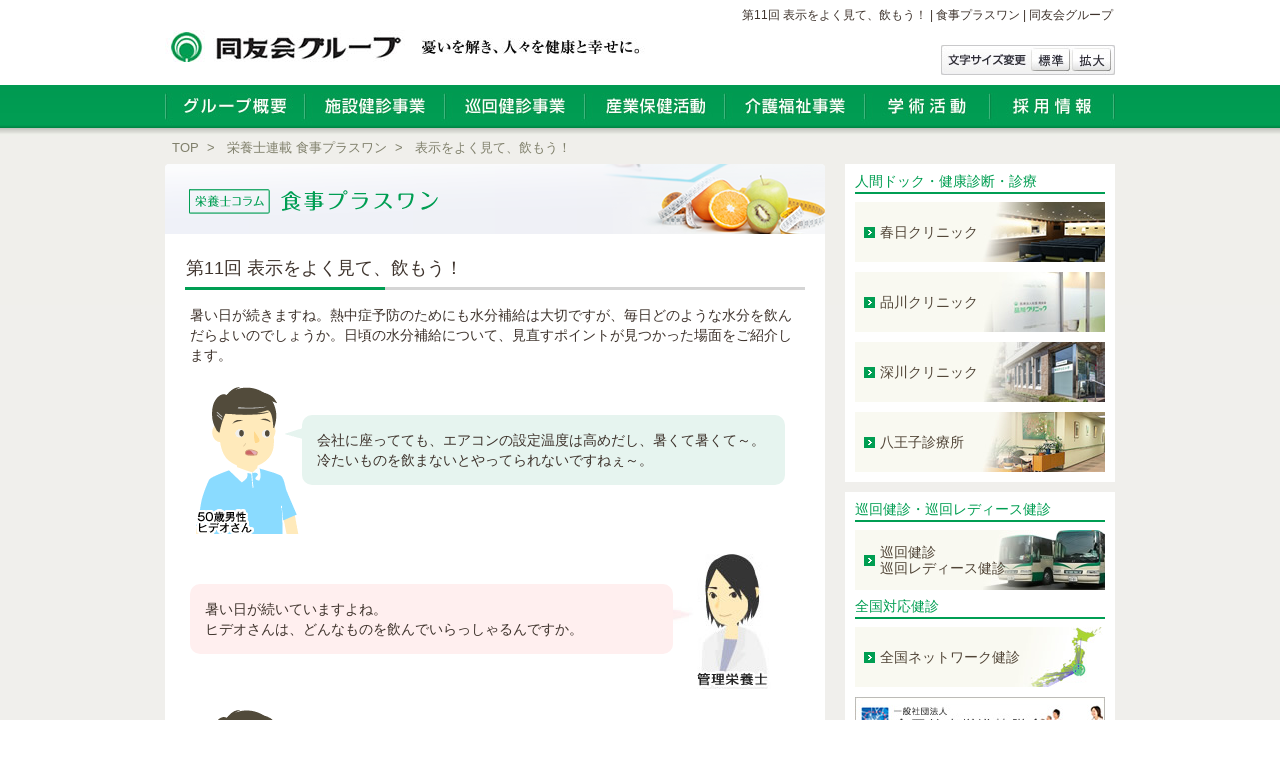

--- FILE ---
content_type: text/html; charset=UTF-8
request_url: https://www.do-yukai.com/meal/11.html
body_size: 23118
content:
<!DOCTYPE html PUBLIC "-//W3C//DTD XHTML 1.0 Transitional//EN" "http://www.w3.org/TR/xhtml1/DTD/xhtml1-transitional.dtd">
<html xmlns="http://www.w3.org/1999/xhtml">
<head>
<meta http-equiv="Content-Type" content="text/html; charset=utf-8" />
<meta http-equiv="Content-Style-Type" content="text/css" />
<meta http-equiv="Content-Script-Type" content="text/javascript" />
<link rel="stylesheet" type="text/css" href="/css/import.css" />
<script src="/js/import.js" type="text/javascript"></script>
<script src="/js/styleswitcher.js" type="text/javascript"></script>
<link rel="alternate stylesheet" type="text/css" href="/css/default.css" title="standard" />
<link rel="alternate stylesheet" type="text/css" href="/css/default_l.css" title="large" />
<meta name="keywords" content="熱中症,対策,食事改善" />
<meta name="description" content="表示をよく見て、飲もう！同友会栄養士連載食事プラスワン。デスクワークなどで日常の活動量が低い（汗をかく運動や活動が少ない）場合、お茶や水で水分補給。飲みものの表示をよく見て水分補給を。" />
<title>第11回&nbsp;表示をよく見て、飲もう！&nbsp;|&nbsp;栄養士コラム&nbsp;|&nbsp;同友会グループ</title>
<!-- Google Tag Manager -->
<script>(function(w,d,s,l,i){w[l]=w[l]||[];w[l].push({'gtm.start':
new Date().getTime(),event:'gtm.js'});var f=d.getElementsByTagName(s)[0],
j=d.createElement(s),dl=l!='dataLayer'?'&l='+l:'';j.async=true;j.src=
'https://www.googletagmanager.com/gtm.js?id='+i+dl;f.parentNode.insertBefore(j,f);
})(window,document,'script','dataLayer','GTM-5KFXPFZ');</script>
<!-- End Google Tag Manager -->
<link rel="stylesheet" type="text/css" href="/css/main.css" />
<link rel="stylesheet" type="text/css" href="/meal/css/main.css" />
<script type="text/javascript" src="/js/tab.js"></script>
<link rel="stylesheet" href="/css/tab.css" type="text/css" />
</head>
<body>
<!-- Google Tag Manager (noscript) -->
<noscript><iframe src="https://www.googletagmanager.com/ns.html?id=GTM-5KFXPFZ"
height="0" width="0" style="display:none;visibility:hidden"></iframe></noscript>
<!-- End Google Tag Manager (noscript) -->
<!-- #container -->
<div id="container"> 
	<!-- #header -->
	<div id="header">
		<h1>第11回&nbsp;表示をよく見て、飲もう！&nbsp;|&nbsp;食事プラスワン&nbsp;|&nbsp;同友会グループ</h1>
		<div id="headerInner" class="clearfix">
  <p class="logo">
  <a href="/"><img src="/images/common/logo_header_purpose.jpg" alt="同友会グループ 憂いを解き、人々を健康と幸せに。" /></a>
  </p>
  <ul class="fontsize">
    <li><img src="/images/common/size.jpg" alt="文字サイズ" /></li>
    <li><a onclick="setActiveStyleSheet('standard'); return false;" href="javascript:void(0);"><img src="/images/common/size_hyoujun_off.jpg" alt="標準" /></a></li>
    <li><a onclick="setActiveStyleSheet('large'); return false;" href="javascript:void(0);"><img src="/images/common/size_hakudai_off.jpg" alt="特大" /></a></li>
  </ul>
</div>
	</div>
	<!-- /#header --> 
	<!-- #wrapper -->
	<div id="wrapper"> 
		<!-- #contents -->
		<div id="contents"> 
			<!-- #contentsInner -->
			<div id="contentsInner" class="clearfix">
				<!-- #gnavi -->

<ul id="gnavi" class="clearfix">
  <li><a href="/group_info/"><img src="/images/common/gnav01_off.jpg" alt="グループ概要" /></a>
    <ul>
      <li><a href="/group_info/">グループ概要</a></li>
      <li><a href="/group_info/rinen.html">同友会グループ理念</a></li>
      <li><a href="/group_info/enkaku.html">沿革</a></li>
      <li><a href="/group_info/goaisatu.html">同友会グループ挨拶</a></li>
    </ul>
  </li>
  <li><a href="/sisetsu/"><img src="/images/common/gnav02_off.jpg" alt="施設健診事業" /></a>
    <ul>
      <li><a href="/sisetsu/">施設健診事業のご案内</a></li>
      <li><a href="/greenmate/">グリーンメイト</a></li>
      <li><a href="/health_checkup/">協会けんぽにご加入の方</a></li>
      <li><a href="/webservice/carada.html">健康管理アプリ「CARADA」</a></li>
      <li><a href="/gift/">人間ドックギフト券</a></li>     
      <li><a href="/tokutei/">特定健診・特定保健指導</a></li>     
    </ul>
  </li>
  <li><a href="/kenshin/"><img src="/images/common/gnav03_off.jpg" alt="巡回健診事業" /></a>
    <ul>
      <li><a href="/kenshin/">巡回健診TOP</a></li>
      <li><a href="/kenshin/junkai.html">巡回オプション検査</a></li>
      <li><a href="/kenshin/fujinkenshin.html">巡回レディース健診</a></li>
      <li><a href="/kenshin/kenpo_kanto.html">協会けんぽ</a></li>
      <li><a href="/kenshin/niiza_matsudo.html">新座診療所&nbsp;/&nbsp;松戸診療所&nbsp;/&nbsp;横浜クリニック&nbsp;/&nbsp;八王子診療所</a></li>
    </ul>
  </li>

  <li><a href="/sangyo_hoken/"><img src="/images/common/gnav04_off.jpg" alt="産業保健活動" /></a>
  	<ul>
		<li><a href="/sangyo_hoken/">産業保健活動TOP</a></li>
		<li><a href="/sangyoui/">産業医サービス</a></li>
		<li><a href="/sangyo_hoken/stresscheck.html">ストレスチェック</a></li>
		<li><a href="/kenkou/">健康管理支援</a></li>
	</ul>
  </li>

  <li><a href="/kaigo/"><img src="/images/common/gnav05_off.jpg" alt="介護福祉事業" /></a></li>
  <li><a href="/activity/"><img src="/images/common/gnav06_off.jpg" alt="学術活動" /></a></li>
  <li><a href="https://www.recruit-do-yukai.com/" target="_blank"><img src="/images/common/gnav07_off.jpg" alt="採用情報" /></a></li>
</ul>
<!-- /#gnavi --> 
				<ul class="path clearfix">
					<li><a href="/">TOP</a>&nbsp;&nbsp;&gt;</li>
					<li><a href="/meal/">栄養士連載&nbsp;食事プラスワン</a>&nbsp;&nbsp;&gt;</li>
					<li>表示をよく見て、飲もう！</li>
				</ul>
				<!-- #main -->
				<div id="main">
					<h2><img alt="栄養士連載&nbsp;食事プラスワン" src="images/common/ttl_eiyoshi.png" width="660" height="70" /></h2>
					<!-- .mainInner  -->
					<div class="mainInner"> 
						
						<!-- .meal  -->
						<div class="meal "> 

							<h3 class="ttl02">第11回&nbsp;表示をよく見て、飲もう！</h3>
							<!-- .section02 -->
							<div class="section02">
								<p>暑い日が続きますね。熱中症予防のためにも水分補給は大切ですが、毎日どのような水分を飲んだらよいのでしょうか。日頃の水分補給について、見直すポイントが見つかった場面をご紹介します。 </p>
								<div class="talk_green clearfix">
									<p class="pct"><img src="/meal/images/11/hideo01.gif" alt="50歳男性 ヒデオさん" width="112" height="149" /></p>
									<p class="txt">会社に座ってても、エアコンの設定温度は高めだし、暑くて暑くて～。冷たいものを飲まないとやってられないですねぇ～。</p>
								</div>
								<div class="talk_pink clearfix">
									<p class="txt">暑い日が続いていますよね。<br />
										ヒデオさんは、どんなものを飲んでいらっしゃるんですか。</p>
									<p class="pct"><img src="/meal/images/common/eiyo01.jpg" width="112" height="135" alt="栄養士" /></p>
								</div>
								<div class="talk_green clearfix">
									<p class="pct"><img src="/meal/images/11/hideo02.gif" alt="50歳男性 ヒデオさん" width="112" height="149" /></p>
									<p class="txt">アイスコーヒーとか、朝はどうしてもコーヒーが飲みたいんだよね。あと熱中症対策でスポーツドリンクも。あっ、コーヒーはブラックですよ。何杯も飲むので砂糖はなしにしています。カロリーが高いですもんね。</p>
								</div>
								<div class="talk_pink clearfix">
									<p class="txt">そうですね。コーヒーは砂糖なしにして気をつけているのですね。コーヒーやスポーツドリンクは、1日に何杯くらい飲んでいらっしゃいますか。 </p>
									<p class="pct"><img src="/meal/images/common/eiyo02.jpg" width="112" height="135" alt="栄養士" /></p>
								</div>
								<div class="talk_green clearfix">
									<p class="pct"><img src="/meal/images/11/hideo05.gif" alt="50歳男性 ヒデオさん" width="112" height="155" /></p>
									<p class="txt">アイスコーヒーは1日2～3杯くらい。<br />
										スポーツドリンクはペットボトルで2本くらいかな。<br />
										飲んだほうがよいんですよね？</p>
								</div>
								<div class="talk_pink clearfix">
									<p class="txt">熱中症対策のために、スポーツドリンクは勧められていますが、ヒデオさんは仕事などで体を動かしたり、汗をかくことが少ないようですよね？　スポーツドリンクから塩分や糖分をとりすぎてしまう可能性があるため、ヒデオさんの生活状況から拝見すると、お茶やミネラルウォーターなど砂糖を含まない飲料で水分をとることをおすすめしますが……。 </p>
									<p class="pct"><img src="/meal/images/11/eiyoushi01.gif" width="112" height="135" alt="栄養士" /></p>
								</div>
								<div class="talk_green clearfix">
									<p class="pct"><img src="/meal/images/11/hideo03.gif" alt="50歳男性 ヒデオさん" width="112" height="155" /></p>
									<p class="txt">そうかぁ～。確かに汗をかくような仕事ではないし。食事で減塩やカロリーに気をつけていても、スポーツドリンクで補充しているんだね……逆効果か～。</p>
								</div>
								<p class="illust"><img src="/meal/images/11/ttl01.gif" alt="飲みものの表示をよくみよう！" /></p>
								<p class="txt11_01">※100mlあたりのエネルギーと塩分（ナトリウム量）をご紹介します。<br />
									500mlペットボトルなど、飲む量によって換算してください。<br />
									商品はあくまでも一例です。</p>
								<p class="illust"><img src="/meal/images/11/table.gif" alt="100mlあたりのエネルギーと塩分（ナトリウム量）" width="436" height="267" /></p>
								<div class="talk_green clearfix">
									<p class="pct"><img src="/meal/images/11/hideo04.gif" alt="50歳男性 ヒデオさん" width="112" height="155" /></p>
									<p class="txt">スポーツドリンク500mlのペットボトルを2本飲んでいる場合、カロリーは300kcal？塩分は1ｇもとっていることになるんだね？！ </p>
								</div>
								<div class="calc">
									<p class="ttl_calc">【計算式】</p>
									<p>エネルギー：30kcal × 5（500ml分）× 2本 ＝　300kcal<br />
										食塩相当量： 0.13g × 5（500ml分）× 2本 ＝　1.3g</p>
									<p class="txt_color">↓<br />
										他の食品に置き換えてみると…</p>
									<p>300kcalの食品：食パン6枚切り2枚、ビール（発泡酒）350ml×2本、など。<br />
										食塩1.3gの食品：みそ汁1杯、梅干し1個、ひもの（アジ）1尾、など。 </p>
								</div>
								<div class="caution">
									<h4>注意 !!</h4>
									<dl>
										<dt>■まずは、水かお茶で水分補給を！</dt>
										<dd>・デスクワークなどで日常の活動量が低い（汗をかく運動や活動が少ない）場合。</dd>
										<dd>・「血圧が高め」「血糖値が高め」「治療中」の場合は、食事とともに飲みものの塩分や糖分にも注意が必要です。</dd>
									</dl>
									<p>■室内や屋外において、高温の環境下で仕事をしたり、運動で汗を大量にかく場合は、0.1～0.2％の食塩水を補給することが勧められています。<br />
										頻度は、20～30分にコップ1～2杯を目安に。</p>
									<p>Q.「0.1～0.2％の食塩水」とは？</p>
									<p>A．スポーツドリンクなどの成分表示にある「ナトリウム」が、100mlあたり40～80mg入っていれば、0.1～0.2％の食塩水に相当します。</p>
								</div>
								<div class="talk_pink clearfix">
									<p class="txt">熱中症予防には、水分補給のほか、室内の温度や服装の調節なども大切ですが、睡眠不足や前日の飲酒、朝食を食べないなどの生活状況、発熱や下痢など体調不良が熱中症の発症に影響します。<br />
										日頃から、食事や飲酒、休養など体のメンテナンスを心がけて、暑い夏を乗り切っていきましょう。</p>
									<div class="pct"><img src="/meal/images/common/eiyo08.jpg" alt="栄養士" /></div>
								</div>
							</div>
							<!-- /.section02 --> 
							<!-- .column -->
							<div class="column">
								<h4 class="ttl03">コラム</h4>
								<div class="box">
									<p class="ttl_column">気をつけたい飲みもの？</p>
									<p>30度以上の環境において、人は汗によって体温を調整するため、水分が必要になります。どのような水分を補給しているか（補給する必要があるのか）、商品の表示をよくみて、自分の体や生活に合わせた状態で補給しましょう。</p>
									<p><span>※</span>気をつけたい飲みもの</p>
									<p>「スポーツドリンク」「ジュース」など清涼飲料水</p>
									<p>・スポーツドリンクは水分と塩分を同時に補うことができるため、効果的ですが、塩分や糖分が多く、血糖値などに影響する場合があります。また糖分を含む清涼飲料水を飲む習慣によって、高血糖の状態になると、のどが渇きやすくなるため、さらに多くの水分を飲みたくなる　→　清涼飲料水を飲む、といった悪循環に陥ってしまいます。</p>
									<p>「ビール」「コーヒー」</p>
									<p>ビールは利尿作用が強いため、尿量が増え、水分補給になっていないことに……。運動後や入浴後など喉が渇いていると、ますます飲む量が増え、エネルギー（カロリー）も増えてしまいます。<br />
										（入浴後などは、お茶や水で喉をうるおしましょう）<br />
										・コーヒーなどカフェインを含む飲料も尿量を増やす作用があります。</p>
								</div>
							</div>
							<!-- /.column -->
							<dl class="caution clearfix">
								<dt><img src="/meal/images/common/pic_chui.jpg" width="77" height="49" alt="注意" /></dt>
								<dd>特に治療中の方は、食事量、調理方法など、必ず担当の医師や栄養士に確認し、指示に従ってください。</dd>
							</dl>
							<p class="illust"><img src="/meal/images/common/pic_balance.jpg" width="540" height="245" alt="栄養バランスのよい食事とは" /></p>
						</div>
						<!-- /.meal --> 
				 <div id="nav_blk_kiji">
					<a id="toIndex" href="index.html">一覧</a>
					<!--toIndex-->
					<div id="pageNav">
					<ul>
					<li class="pre"><a href="/meal/10.html">前の記事へ</a></li>
					<li class="next"><a href="/meal/12.html">次の記事へ</a></li>
					</ul>
					</div><!--pageNav-->
				 </div><!--nav_blk_kiji-->
					</div>
					<!-- /.mainInner  -->
					<div id="tab-box">
	<ul id="nav" class="clearfix">
		<li><a href="#tab-01"><img src="/images/main/tab/tab01.png" alt="ドクターコラム" /></a></li>
		<li><a href="#tab-02"><img src="/images/main/tab/tab02.png" alt="栄養士コラム" /></a></li>
		<li><a href="#tab-03"><img src="/images/main/tab/tab03.png" alt="保健師コラム" /></a></li>
		<li><a href="#tab-04"><img src="/images/main/tab/tab04.png" alt="季刊誌" /></a></li>
	</ul>
	<div id="tab-01" class="box clearfix">
		<h3><a href="/medical/">同友会メディカルニュース&nbsp;/&nbsp;</a><a href="http://www.ro-yu.com/medical" target="_blank">医療と健康</a><a href="http://www.ro-yu.com/" target="_blank">（老友新聞）</a></h3>
		<p><a href="/medical/"><img src="/images/main/tab/pic_medicalnews.jpg" width="136" height="89" alt="同友会メディカルニュース" /></a></p>
		<!--medical_royu_news.php-->


<!--
	<li>
	<span class="icon-mn_royu"><img src="/images/main/ico_royu.png" width="58" height="16" alt="健康と医療（老友新聞）" /></span>
<a href="https://www.ro-yu.com/medical/kenkosoudan/●.html" target="_blank">●●●</a></li>
	-->
<ul class="column_mn-royu">
<!--
    <li><span class="icon-mn_royu"><img src="/images/main/ico_medicalnews.png" width="58" height="16" alt="メディカルニュース" /></span><a href="/medical/178.html">ハチ毒アレルギー<span><img src="/images/main/ico_new.gif" width="20" height="13" alt="NEW" /></span></a></li>
-->
    <li><span class="icon-mn_royu"><img src="/images/main/ico_medicalnews.png" width="58" height="16" alt="メディカルニュース" /></span><a href="/medical/194.html">膵がんの最近の動向と人間ドックの果たす役割
<span class="icon-new"><img src="/images/main/ico_new.gif" width="20" height="13" alt="NEW" /></span></a></li>
	
    <li><span class="icon-mn_royu"><img src="/images/main/ico_medicalnews.png" width="58" height="16" alt="メディカルニュース" /></span><a href="/medical/193.html">高齢者と慢性腎臓病（CKD）患者における降圧目標の注意点</a></li>
	
    <li><span class="icon-mn_royu"><img src="/images/main/ico_royu.png" width="58" height="16" alt="健康と医療（老友新聞）" /></span><a href="https://www.ro-yu.com/medical/kenkosoudan/13102.html" target="_blank">便を柔らかくする方法は？</a></li>
	
    <li><span class="icon-mn_royu"><img src="/images/main/ico_medicalnews.png" width="58" height="16" alt="メディカルニュース" /></span><a href="/medical/192.html">人間ドック・健康診断における胃内視鏡検査の移り変わりについて</a></li> 
	
    <li><span class="icon-mn_royu"><img src="/images/main/ico_medicalnews.png" width="58" height="16" alt="メディカルニュース" /></span><a href="/medical/191.html">PSA検査の新しい展開　S2,3PSA%について</a></li> 

    <li><span class="icon-mn_royu"><img src="/images/main/ico_medicalnews.png" width="58" height="16" alt="メディカルニュース" /></span><a href="/medical/190.html">身長が縮んだ！と感じた方へ</a></li> 
    
    <li><span class="icon-mn_royu"><img src="/images/main/ico_royu.png" width="58" height="16" alt="健康と医療（老友新聞）" /></span><a href="https://www.ro-yu.com/medical/kenkosoudan/12959.html" target="_blank">鼠径ヘルニアは手術をせず治せますか？</a></li>

    <li><span class="icon-mn_royu"><img src="/images/main/ico_medicalnews.png" width="58" height="16" alt="メディカルニュース" /></span><a href="/medical/189.html">“肺がん検診が変わるかもしれません！”</a></li> 
    
    <li><span class="icon-mn_royu"><img src="/images/main/ico_medicalnews.png" width="58" height="16" alt="メディカルニュース" /></span><a href="/medical/188.html">認知症予防のためには働き盛りの健康管理が重要です（改訂版）</a></li> 
    <li><span class="icon-mn_royu"><img src="/images/main/ico_medicalnews.png" width="58" height="16" alt="メディカルニュース" /></span><a href="/medical/187.html">女性の「痩せ」による健康障害ついて– FUS（女性の低体重・低栄養症候群）に注目を –</a></li> 
    
    <li><span class="icon-mn_royu"><img src="/images/main/ico_royu.png" width="58" height="16" alt="健康と医療（老友新聞）" /></span><a href="https://www.ro-yu.com/medical/kenkosoudan/12820.html" target="_blank">左手にしびれ症状。脳は異常なし。原因は？</a></li>
    
    <li><span class="icon-mn_royu"><img src="/images/main/ico_medicalnews.png" width="58" height="16" alt="メディカルニュース" /></span><a href="/medical/186.html">新型コロナウイルス(COVID-19) ― 罹患後症状について ―</a></li> 
    
    <li><span class="icon-mn_royu"><img src="/images/main/ico_medicalnews.png" width="58" height="16" alt="メディカルニュース" /></span><a href="/medical/185.html">動脈硬化について～脂質仮説を中心に～</a></li> 
    <li><span class="icon-mn_royu"><img src="/images/main/ico_medicalnews.png" width="58" height="16" alt="メディカルニュース" /></span><a href="/medical/184.html">入浴中にみられる不慮の事故とその予防―ヒートショックについてー</a></li>  
    
    <li><span class="icon-mn_royu"><img src="/images/main/ico_royu.png" width="58" height="16" alt="健康と医療（老友新聞）" /></span><a href="https://www.ro-yu.com/medical/kenkosoudan/12658.html" target="_blank">健診で「肺気腫」との診断。タバコの影響？</a></li>
    
    <li><span class="icon-mn_royu"><img src="/images/main/ico_medicalnews.png" width="58" height="16" alt="メディカルニュース" /></span><a href="/medical/183.html">老化は突然やってくる？～最新の研究結果の意義とこれから期待されること～</a></li>  
    
    <li class=""><span class="icon-mn_royu"><img src="/images/main/ico_royu.png" width="58" height="16" alt="健康と医療（老友新聞）" /></span><a href="https://www.ro-yu.com/medical/kenkosoudan/12592.html" target="_blank">狭心症治療中に納豆などは禁食？</a></li>
    
    <li><span class="icon-mn_royu"><img src="/images/main/ico_medicalnews.png" width="58" height="16" alt="メディカルニュース" /></span><a href="/medical/182.html">アルコール依存症について</a></li>  
    
    <li><span class="icon-mn_royu"><img src="/images/main/ico_medicalnews.png" width="58" height="16" alt="メディカルニュース" /></span><a href="/medical/181.html">エナジードリンクは適量を</a></li>  
    
    <li class=""><span class="icon-mn_royu"><img src="/images/main/ico_royu.png" width="58" height="16" alt="健康と医療（老友新聞）" /></span><a href="https://www.ro-yu.com/medical/kenkosoudan/12518.html" target="_blank">手のひらに大量の汗をかく。原因は？</a></li>
    
    <li><span class="icon-mn_royu"><img src="/images/main/ico_medicalnews.png" width="58" height="16" alt="メディカルニュース" /></span><a href="/medical/180.html">便秘・慢性便秘症について</a></li> 
    <li><span class="icon-mn_royu"><img src="/images/main/ico_medicalnews.png" width="58" height="16" alt="メディカルニュース" /></span><a href="/medical/179.html">“糖質制限食”について改めて考えてみましょう</a></li> 
    
    <li class=""><span class="icon-mn_royu"><img src="/images/main/ico_royu.png" width="58" height="16" alt="健康と医療（老友新聞）" /></span><a href="https://www.ro-yu.com/medical/kenkosoudan/12418.html" target="_blank">胃の内視鏡検査の受診間隔は？</a></li>
    
    <li><span class="icon-mn_royu"><img src="/images/main/ico_medicalnews.png" width="58" height="16" alt="メディカルニュース" /></span><a href="/medical/178.html">ハチ毒アレルギー</a></li>
    <li class=""><span class="icon-mn_royu"><img src="/images/main/ico_royu.png" width="58" height="16" alt="健康と医療（老友新聞）" /></span><a href="https://www.ro-yu.com/medical/kenkosoudan/12342.html" target="_blank">椅子に座る時など少量の尿漏れが…</a></li>
    <li><span class="icon-mn_royu"><img src="/images/main/ico_medicalnews.png" width="58" height="16" alt="メディカルニュース" /></span><a href="/medical/177.html">HPVワクチン接種のすすめ</a></li>
    
    <li class=""><span class="icon-mn_royu"><img src="/images/main/ico_royu.png" width="58" height="16" alt="健康と医療（老友新聞）" /></span><a href="https://www.ro-yu.com/medical/kenkosoudan/12281.html" target="_blank">「耳性帯状疱疹」後遺症に悩んでいます…。</a></li>
    <li class=""><span class="icon-mn_royu"><img src="/images/main/ico_royu.png" width="58" height="16" alt="健康と医療（老友新聞）" /></span><a href="https://www.ro-yu.com/medical/kenkosoudan/12200.html" target="_blank">声が枯れるのはお酒のせい？それとも…</a></li>    
    
    <li><span class="icon-mn_royu"><img src="/images/main/ico_medicalnews.png" width="58" height="16" alt="メディカルニュース" /></span><a href="/medical/176.html">注意すべき肺炎　―加湿器肺（過敏性肺炎）―</a></li>
    <li><span class="icon-mn_royu"><img src="/images/main/ico_medicalnews.png" width="58" height="16" alt="メディカルニュース" /></span><a href="/medical/175.html">サプリメントを含めた薬剤と腎機能障害の関連について</a></li>
    
    <li class=""><span class="icon-mn_royu"><img src="/images/main/ico_royu.png" width="58" height="16" alt="健康と医療（老友新聞）" /></span><a href="https://www.ro-yu.com/medical/kenkosoudan/12138.html" target="_blank">「耳垂れ」が気になり痒みもある…原因は？</a></li>    
    
    <li><span class="icon-mn_royu"><img src="/images/main/ico_medicalnews.png" width="58" height="16" alt="メディカルニュース" /></span><a href="/medical/173.html">夜間頻尿について ―その原因と生活の質に及ぼす影響― </a></li>
    <li class=""><span class="icon-mn_royu"><img src="/images/main/ico_royu.png" width="58" height="16" alt="健康と医療（老友新聞）" /></span><a href="https://www.ro-yu.com/medical/kenkosoudan/12038.html" target="_blank">血をサラサラにする薬で「便潜血陽性」になる？</a></li>    
    <li class=""><span class="icon-mn_royu"><img src="/images/main/ico_medicalnews.png" width="58" height="16" alt="メディカルニュース" /></span><a href="/medical/173.html">遺族ケアガイドラインについて </a></li>
    <li class=""><span class="icon-mn_royu"><img src="/images/main/ico_medicalnews.png" width="58" height="16" alt="メディカルニュース" /></span><a href="/medical/172.html">震災関連死とショック死 </a></li>
    <li><span class="icon-mn_royu"><img src="/images/main/ico_royu.png" width="58" height="16" alt="健康と医療（老友新聞）" /></span><a href="https://www.ro-yu.com/medical/kenkosoudan/11930.html" target="_blank">虫歯は無いけど「歯周病検診」は受けるべき？</a></li>    
    <li class=""><span class="icon-mn_royu"><img src="/images/main/ico_medicalnews.png" width="58" height="16" alt="メディカルニュース" /></span><a href="/medical/171.html">働く女性の健康管理について </a></a></li>

    <li><span class="icon-mn_royu"><img src="/images/main/ico_medicalnews.png" width="58" height="16" alt="メディカルニュース" /></span><a href="/medical/170.html">認知症基本法が成立しました。認知症について見直してみましょう。</a></li>


    <li>
	<span class="icon-mn_royu"><img src="/images/main/ico_royu.png" width="58" height="16" alt="健康と医療（老友新聞）" /></span><a href="https://www.ro-yu.com/medical/kenkosoudan/11810.html" target="_blank">足の筋肉の痛みに悩む女性。骨に異常なし。薬の副作用か？</a></li>



    <li class=""><span class="icon-mn_royu"><img src="/images/main/ico_medicalnews.png" width="58" height="16" alt="メディカルニュース" /></span><a href="/medical/169.html">脂肪肝は万病の元 </a></li>
    <li>
	<span class="icon-mn_royu"><img src="/images/main/ico_royu.png" width="58" height="16" alt="健康と医療（老友新聞）" /></span><a href="https://www.ro-yu.com/medical/kenkosoudan/11669.html" target="_blank">高齢者に多いパーキンソン病。気になる症状がある場合にはまず鑑別診断を。</a></li>
    <li><span class="icon-mn_royu"><img src="/images/main/ico_medicalnews.png" width="58" height="16" alt="メディカルニュース" /></span><a href="/medical/168.html">予防医療を推進していくために ～日本人間ドック学会が名称を変更します～ </a></li>
	<li>
	<span class="icon-mn_royu"><img src="/images/main/ico_royu.png" width="58" height="16" alt="健康と医療（老友新聞）" /></span><a href="https://www.ro-yu.com/medical/kenkosoudan/11547.html" target="_blank">首のつけ根が腫れている女性。「甲状腺機能が高め」と言われ心配…。</a></li>
    <li><span class="icon-mn_royu"><img src="/images/main/ico_medicalnews.png" width="58" height="16" alt="メディカルニュース" /></span><a href="/medical/167.html">身近な食物アレルギー（2）　納豆アレルギー</a></li>
	<li>
	<span class="icon-mn_royu"><img src="/images/main/ico_royu.png" width="58" height="16" alt="健康と医療（老友新聞）" /></span><a href="https://www.ro-yu.com/medical/kenkosoudan/11416.html" target="_blank">全身の痒みが治まらない…</a></li>
    <li><span class="icon-mn_royu"><img src="/images/main/ico_medicalnews.png" width="58" height="16" alt="メディカルニュース" /></span><a href="/medical/166.html">かぜ症候群 ～感染予防における素朴な疑問を中心に～</a></li>
	<li>
	<span class="icon-mn_royu"><img src="/images/main/ico_royu.png" width="58" height="16" alt="健康と医療（老友新聞）" /></span><a href="https://www.ro-yu.com/medical/kenkosoudan/11227.html" target="_blank">高脂血症薬の服用で副作用？</a></li>
    <li><span class="icon-mn_royu"><img src="/images/main/ico_medicalnews.png" width="58" height="16" alt="メディカルニュース" /></span><a href="/medical/165.html">スギ花粉症舌下免疫療法</a></li>
    <li><span class="icon-mn_royu"><img src="/images/main/ico_medicalnews.png" width="58" height="16" alt="メディカルニュース" /></span><a href="/medical/164.html">潰瘍性大腸炎について　―社会的影響と新たな知見―</a></li>
	<li>
	<span class="icon-mn_royu"><img src="/images/main/ico_royu.png" width="58" height="16" alt="健康と医療（老友新聞）" /></span><a href="https://www.ro-yu.com/medical/kenkosoudan/11008.html" target="_blank">肺炎球菌ワクチンは毎年接種するもの？</a></li>
    <li><span class="icon-mn_royu"><img src="/images/main/ico_medicalnews.png" width="58" height="16" alt="メディカルニュース" /></span><a href="/medical/163.html">ワーク・エンゲイジメントと健康的な職場づくり</a></li>
	<li><span class="icon-mn_royu"><img src="/images/main/ico_royu.png" width="58" height="16" alt="健康と医療（老友新聞）" /></span><a href="https://www.ro-yu.com/medical/kenkosoudan/10852.html" target="_blank">ふくらはぎが痛い。足先は冷えて痺れるような感覚も…。</a></li>
    <li><span class="icon-mn_royu"><img src="/images/main/ico_medicalnews.png" width="58" height="16" alt="メディカルニュース" /></span><a href="/medical/162.html">医療におけるChatGPTの可能性</a></li>
	<li>
	<span class="icon-mn_royu"><img src="/images/main/ico_royu.png" width="58" height="16" alt="健康と医療（老友新聞）" /></span><a href="https://www.ro-yu.com/medical/kenkosoudan/10784.html" target="_blank">緑内障の疑いと診断されたが完治するの？</a></li>
    <li><span class="icon-mn_royu"><img src="/images/main/ico_medicalnews.png" width="58" height="16" alt="メディカルニュース" /></span><a href="/medical/161.html">新型コロナの影響でメタボはどうなった？（第二報）</a></li>
    <li><span class="icon-mn_royu"><img src="/images/main/ico_medicalnews.png" width="58" height="16" alt="メディカルニュース" /></span><a href="/medical/160.html">身近な食物アレルギー（お菓子関連）</a></li>
	<li>
	<span class="icon-mn_royu"><img src="/images/main/ico_royu.png" width="58" height="16" alt="健康と医療（老友新聞）" /></span><a href="https://www.ro-yu.com/medical/kenkosoudan/10665.html" target="_blank">呼びかけても返事がない。耳が遠いだけ？それとも…</a></li>    
    <li><span class="icon-mn_royu"><img src="/images/main/ico_medicalnews.png" width="58" height="16" alt="メディカルニュース" /></span><a href="/medical/159.html">人口動態統計を見てみました。</a></li>
	<li>
	<span class="icon-mn_royu"><img src="/images/main/ico_royu.png" width="58" height="16" alt="健康と医療（老友新聞）" /></span><a href="https://www.ro-yu.com/medical/kenkosoudan/10566.html" target="_blank">健康診断で十二指腸潰瘍の疑い。自覚症状ないので放置しても大丈夫？</a></li>    
    <li><span class="icon-mn_royu"><img src="/images/main/ico_medicalnews.png" width="58" height="16" alt="メディカルニュース" /></span><a href="/medical/158.html">健康増進のための8項目（Life's Essential 8）</a></li>
	<li>
	<span class="icon-mn_royu"><img src="/images/main/ico_royu.png" width="58" height="16" alt="健康と医療（老友新聞）" /></span><a href="https://www.ro-yu.com/medical/kenkosoudan/10484.html" target="_blank">胸やけがひどくて胸の奥がヒリヒリ痛むのは…逆流性食道炎の可能性</a></li>
    <li><span class="icon-mn_royu"><img src="/images/main/ico_medicalnews.png" width="58" height="16" alt="メディカルニュース" /></span><a href="/medical/157.html">動脈硬化性疾患予防ガイドラインが改訂されました</a></li>
	<li>
	<span class="icon-mn_royu"><img src="/images/main/ico_royu.png" width="58" height="16" alt="健康と医療（老友新聞）" /></span><a href="https://www.ro-yu.com/medical/kenkosoudan/10384.html" target="_blank">片耳だけ耳鳴りが２年も続いています。原因は？</a></li>    
    <li><span class="icon-mn_royu"><img src="/images/main/ico_medicalnews.png" width="58" height="16" alt="メディカルニュース" /></span><a href="/medical/156.html">浮腫（ふしゅ）について</a></li>    
	<li>
	<span class="icon-mn_royu"><img src="/images/main/ico_royu.png" width="58" height="16" alt="健康と医療（老友新聞）" /></span><a href="https://www.ro-yu.com/medical/kenkosoudan/10298.html" target="_blank">糖尿の気があるのに放置…糖尿病性神経障害の恐れ</a></li>    
    <li><span class="icon-mn_royu"><img src="/images/main/ico_medicalnews.png" width="58" height="16" alt="メディカルニュース" /></span><a href="/medical/155.html">新型コロナウイルス後遺症に対する治療、EATについて</a></li>
	<li>
	<span class="icon-mn_royu"><img src="/images/main/ico_royu.png" width="58" height="16" alt="健康と医療（老友新聞）" /></span><a href="https://www.ro-yu.com/medical/kenkosoudan/10139.html" target="_blank">健診で「骨密度68％」という結果。薬による治療が必要でしょうか？</a></li>
    <li><span class="icon-mn_royu"><img src="/images/main/ico_medicalnews.png" width="58" height="16" alt="メディカルニュース" /></span><a href="/medical/154.html">歯周病と全身疾患　治療から予防へ</a></li>
	<li class="">
	<span class="icon-mn_royu"><img src="/images/main/ico_royu.png" width="58" height="16" alt="健康と医療（老友新聞）" /></span><a href="https://www.ro-yu.com/medical/kenkosoudan/10083.html" target="_blank">異常な眩しさ、視界が白くかすむ…白内障の手術が不安。</a></li>
    <li><span class="icon-mn_royu"><img src="/images/main/ico_medicalnews.png" width="58" height="16" alt="メディカルニュース" /></span><a href="/medical/153.html">便秘症について</a></li>
    <li><span class="icon-mn_royu"><img src="/images/main/ico_medicalnews.png" width="58" height="16" alt="メディカルニュース" /></span><a href="/medical/152.html">リキッドバイオプシーの現状と未来</a></li>
	<li class="">
	<span class="icon-mn_royu"><img src="/images/main/ico_royu.png" width="58" height="16" alt="健康と医療（老友新聞）" /></span><a href="https://www.ro-yu.com/medical/kenkosoudan/9926.html" target="_blank">乳がん検査の頻度と種類について</a></li>
	<li>
	<span class="icon-mn_royu"><img src="/images/main/ico_royu.png" width="58" height="16" alt="健康と医療（老友新聞）" /></span><a href="https://www.ro-yu.com/medical/kenkosoudan/9877.html" target="_blank">健康診断で「白血球や血小板の数が少ない」という結果…まさか白血病か。</a></li>
	<li>
	<span class="icon-mn_royu"><img src="/images/main/ico_royu.png" width="58" height="16" alt="健康と医療（老友新聞）" /></span><a href="https://www.ro-yu.com/medical/kenkosoudan/9926.html" target="_blank">乳がん検査の頻度と種類について</a></li>    
    
    <li><span class="icon-mn_royu"><img src="/images/main/ico_medicalnews.png" width="58" height="16" alt="メディカルニュース" /></span><a href="/medical/151.html">検査を行うのは誰？？</a></li>
	<li>
	<span class="icon-mn_royu"><img src="/images/main/ico_royu.png" width="58" height="16" alt="健康と医療（老友新聞）" /></span><a href="https://www.ro-yu.com/medical/kenkosoudan/9746.html" target="_blank">左胸が痛む原因は…心臓疾患か、それともストレスか？</a></li>
    <li><span class="icon-mn_royu"><img src="/images/main/ico_medicalnews.png" width="58" height="16" alt="メディカルニュース" /></span><a href="/medical/150.html">新型コロナの影響でメタボはどうなった？</a></li>
	<li>
	<span class="icon-mn_royu"><img src="/images/main/ico_royu.png" width="58" height="16" alt="健康と医療（老友新聞）" /></span><a href="https://www.ro-yu.com/medical/kenkosoudan/9646.html" target="_blank">疲れやすい、食欲不振、声のかすれ等の症状は甲状腺機能低下症か？</a></li>    
    <li><span class="icon-mn_royu"><img src="/images/main/ico_medicalnews.png" width="58" height="16" alt="メディカルニュース" /></span><a href="/medical/149.html">2022年の新型コロナウイルス感染及び濃厚接触について</a></li>
	<li>
	<span class="icon-mn_royu"><img src="/images/main/ico_royu.png" width="58" height="16" alt="健康と医療（老友新聞）" /></span><a href="https://www.ro-yu.com/medical/kenkosoudan/9537.html" target="_blank">咳払いをすると黄色っぽいネバネバした痰がでる</a></li>
    <li><span class="icon-mn_royu"><img src="/images/main/ico_medicalnews.png" width="58" height="16" alt="メディカルニュース" /></span><a href="/medical/148.html">超高齢化が進む日本における健康寿命延伸のために</a></li>
	<li>
	<span class="icon-mn_royu"><img src="/images/main/ico_royu.png" width="58" height="16" alt="健康と医療（老友新聞）" /></span><a href="https://www.ro-yu.com/medical/kenkosoudan/9451.html" target="_blank">「前立腺がん」と診断。切除か薬物治療か悩む男性</a></li>
	<li><span class="icon-mn_royu"><img src="/images/main/ico_medicalnews.png" width="58" height="16" alt="メディカルニュース" /></span><a href="/medical/147.html">循環器病対策、心不全治療の新たな展開</a></li>
	<li>
	<span class="icon-mn_royu"><img src="/images/main/ico_royu.png" width="58" height="16" alt="健康と医療（老友新聞）" /></span>
<a href="https://www.ro-yu.com/medical/kenkosoudan/9352.html" target="_blank">高血圧の薬を飲みはじめたら逆に体調が悪くなった…</a></li>
	<li><span class="icon-mn_royu"><img src="/images/main/ico_medicalnews.png" width="58" height="16" alt="メディカルニュース" /></span><a href="/medical/146.html">「成人の食物アレルギー」</a></li>
	<li>
	<span class="icon-mn_royu"><img src="/images/main/ico_royu.png" width="58" height="16" alt="健康と医療（老友新聞）" /></span>
<a href="https://www.ro-yu.com/medical/kenkosoudan/9230.html" target="_blank">バリウムを飲んだ後、便が出にくくなる…改善方法は？</a></li>
	<li><span class="icon-mn_royu"><img src="/images/main/ico_medicalnews.png" width="58" height="16" alt="メディカルニュース" /></span><a href="/medical/145.html">花粉症とアレルギー性鼻炎</a></li>
	<li>
	<span class="icon-mn_royu"><img src="/images/main/ico_royu.png" width="58" height="16" alt="健康と医療（老友新聞）" /></span>
<a href="https://www.ro-yu.com/medical/kenkosoudan/9161.html" target="_blank">首の後ろにできたコブ。「粉瘤」あるいは「脂肪腫」か。</a></li>
	<li><span class="icon-mn_royu"><img src="/images/main/ico_medicalnews.png" width="58" height="16" alt="メディカルニュース" /></span><a href="/medical/144.html">アナフィラキシーについて</a></li>
	<li>
	<span class="icon-mn_royu"><img src="/images/main/ico_royu.png" width="58" height="16" alt="健康と医療（老友新聞）" /></span><a href="https://www.ro-yu.com/medical/kenkosoudan/9043.html" target="_blank">胃がん手術後の食事で気をつけなければならないこと</a></li>
	<li>
	<span class="icon-mn_royu"><img src="/images/main/ico_royu.png" width="58" height="16" alt="健康と医療（老友新聞）" /></span><a href="https://www.ro-yu.com/medical/kenkosoudan/8868.html" target="_blank">一過性の目の異常は脳梗塞の前兆の可能性</a></li>
	<li><span class="icon-mn_royu"><img src="/images/main/ico_medicalnews.png" width="58" height="16" alt="メディカルニュース" /></span><a href="/medical/143.html">のどの違和感：咽喉頭異常感症について</a></li>
	<li>
	<span class="icon-mn_royu"><img src="/images/main/ico_royu.png" width="58" height="16" alt="健康と医療（老友新聞）" /></span><a href="https://www.ro-yu.com/medical/kenkosoudan/8784.html" target="_blank">抗がん剤の副作用とは？</a></li>
	<li>
	<span class="icon-mn_royu"><img src="/images/main/ico_royu.png" width="58" height="16" alt="健康と医療（老友新聞）" /></span><a href="https://www.ro-yu.com/medical/kenkosoudan/8666.html" target="_blank">健康には自信があったのに「洞性徐脈」と診断され…</a></li>
	<li><span class="icon-mn_royu"><img src="/images/main/ico_medicalnews.png" width="58" height="16" alt="メディカルニュース" /></span><a href="/medical/142.html">妊娠と放射線検査について</a></li>
	<li><span class="icon-mn_royu"><img src="/images/main/ico_royu.png" width="58" height="16" alt="健康と医療（老友新聞）" /></span><a href="https://www.ro-yu.com/medical/kenkosoudan/8511.html" target="_blank">口の中が部分的に白い…白板症とはどんな病気？</a></li>
	<li><span class="icon-mn_royu"><img src="/images/main/ico_medicalnews.png" width="58" height="16" alt="メディカルニュース" /></span><a href="/medical/141.html">紹介状には何が書いてある？</a></li>
	<li><span class="icon-mn_royu"><img src="/images/main/ico_royu.png" width="58" height="16" alt="健康と医療（老友新聞）" /></span><a href="https://www.ro-yu.com/medical/kenkosoudan/8370.html" target="_blank">人間ドックで「肝血管腫」と診断。気になる晩酌は…？</a></li>
	<li><span class="icon-mn_royu"><img src="/images/main/ico_royu.png" width="58" height="16" alt="健康と医療（老友新聞）" /></span><a href="https://www.ro-yu.com/medical/kenkosoudan/8261.html" target="_blank">72歳で前立腺がん見つかる。治療方法の選択肢は…？</a></li>
	<li><span class="icon-mn_royu"><img src="/images/main/ico_medicalnews.png" width="58" height="16" alt="メディカルニュース" /></span><a href="/medical/140.html">新型コロナワクチン開発が照らす私たちの未来</a></li>
	<li><span class="icon-mn_royu"><img src="/images/main/ico_royu.png" width="58" height="16" alt="健康と医療（老友新聞）" /></span><a href="https://www.ro-yu.com/medical/kenkosoudan/8133.html" target="_blank">ＬＤＬコレステロールが高値で半年後に再検査…気を付けることは？</a></li>
	<li><span class="icon-mn_royu"><img src="/images/main/ico_royu.png" width="58" height="16" alt="健康と医療（老友新聞）" /></span><a href="https://www.ro-yu.com/medical/kenkosoudan/8023.html" target="_blank">長く続く頭痛は慢性硬膜下血腫の疑いも。放置せずに検査を</a></li>
	<li><span class="icon-mn_royu"><img src="/images/main/ico_medicalnews.png" width="58" height="16" alt="メディカルニュース" /></span><a href="/medical/139.html">低脂血症について</a></li>
	<li><span class="icon-mn_royu"><img src="/images/main/ico_royu.png" width="58" height="16" alt="健康と医療（老友新聞）" /></span><a href="https://www.ro-yu.com/medical/kenkosoudan/7935.html" target="_blank">胆石が見つかり「経過観察」。普段の注意点は？</a></li>
	<li><span class="icon-mn_royu"><img src="/images/main/ico_royu.png" width="58" height="16" alt="健康と医療（老友新聞）" /></span><a href="https://www.ro-yu.com/medical/kenkosoudan/7842.html" target="_blank">超音波検査で「大動脈瘤の疑い」…どんな手術をするの？</a></li>
	<li><span class="icon-mn_royu"><img src="/images/main/ico_royu.png" width="58" height="16" alt="健康と医療（老友新聞）" /></span><a href="https://www.ro-yu.com/medical/kenkosoudan/7771.html" target="_blank">力を入れると指の関節が痛む…関節リウマチの疑い</a></li>
	<li><span class="icon-mn_royu"><img src="/images/main/ico_medicalnews.png" width="58" height="16" alt="メディカルニュース" /></span><a href="/medical/138.html">時間制限食について</a></li>
	<li><span class="icon-mn_royu"><img src="/images/main/ico_royu.png" width="58" height="16" alt="健康と医療（老友新聞）" /></span><a href="https://www.ro-yu.com/medical/kenkosoudan/7678.html" target="_blank">通勤電車でお腹が痛くなる…過敏性腸炎の可能性</a></li>
	<li><span class="icon-mn_royu"><img src="/images/main/ico_medicalnews.png" width="58" height="16" alt="メディカルニュース" /></span><a href="/medical/137.html">新しい診断、治療：「エクソソーム」の可能性</a></li>
	<li><span class="icon-mn_royu"><img src="/images/main/ico_royu.png" width="58" height="16" alt="健康と医療（老友新聞）" /></span><a href="https://www.ro-yu.com/medical/kenkosoudan/7469.html" target="_blank">「突然息苦しくなり意識遠のく」…まずは不整脈検査を。</a></li>
	<li><span class="icon-mn_royu"><img src="/images/main/ico_medicalnews.png" width="58" height="16" alt="メディカルニュース" /></span><a href="/medical/136.html">味覚障害と亜鉛</a></li>
	<li><span class="icon-mn_royu"><img src="/images/main/ico_royu.png" width="58" height="16" alt="健康と医療（老友新聞）" /></span><a href="https://www.ro-yu.com/medical/kenkosoudan/7184.html" target="_blank">黒くてベトベトした便が続くのは消化管出血の疑いも</a></li>
	<li><span class="icon-mn_royu"><img src="/images/main/ico_medicalnews.png" width="58" height="16" alt="メディカルニュース" /></span><a href="/medical/135.html">がん検診受診しましたか？</a></li>
	<li><span class="icon-mn_royu"><img src="/images/main/ico_royu.png" width="58" height="16" alt="健康と医療（老友新聞）" /></span><a href="https://www.ro-yu.com/medical/kenkosoudan/7073.html" target="_blank">これって物忘れ？それとも…。認知症の種類や診断法について</a></li>
	<li><span class="icon-mn_royu"><img src="/images/main/ico_royu.png" width="58" height="16" alt="健康と医療（老友新聞）" /></span><a href="https://www.ro-yu.com/medical/kenkosoudan/6911.html" target="_blank">胃のポリープ切除とはどんな事をするの？内視鏡による切除手術について</a></li>
	<li><span class="icon-mn_royu"><img src="/images/main/ico_medicalnews.png" width="58" height="16" alt="メディカルニュース" /></span><a href="/medical/134.html">肥満症の対策ー行動療法についてー</a></li>
	<li><span class="icon-mn_royu"><img src="/images/main/ico_royu.png" width="58" height="16" alt="健康と医療（老友新聞）" /></span><a href="http://www.ro-yu.com/medical/kenkosoudan/6758.html" target="_blank">気管支拡張薬で不整脈が出る？喘息の治療薬を使うと脈がドクドクする…</a></li>
	<li><span class="icon-mn_royu"><img src="/images/main/ico_royu.png" width="58" height="16" alt="健康と医療（老友新聞）" /></span><a href="http://www.ro-yu.com/medical/kenkosoudan/6623.html" target="_blank">特定の音が聞こえなくなった。難聴か、それとも認知症か？</a></li>
	<li><span class="icon-mn_royu"><img src="/images/main/ico_medicalnews.png" width="58" height="16" alt="メディカルニュース" /></span><a href="/medical/133.html">医療分野における人工知能活用の現状</a></li>
	<li><span class="icon-mn_royu"><img src="/images/main/ico_royu.png" width="58" height="16" alt="健康と医療（老友新聞）" /></span><a href="http://www.ro-yu.com/medical/kenkosoudan/6523.html" target="_blank">免疫を担うリンパ節は風邪などで炎症・腫れることも。</a></li>
	<li><span class="icon-mn_royu"><img src="/images/main/ico_royu.png" width="58" height="16" alt="健康と医療（老友新聞）" /></span><a href="http://www.ro-yu.com/medical/kenkosoudan/6475.html" target="_blank">続けてほしい血圧測定の習慣。正しい計り方は？</a></li>
	<li><span class="icon-mn_royu"><img src="/images/main/ico_medicalnews.png" width="58" height="16" alt="メディカルニュース" /></span><a href="/medical/132.html">ガイドラインに基づいた前立腺肥大症の正しい知識と治し方</a></li>
	<li><span class="icon-mn_royu"><img src="/images/main/ico_medicalnews.png" width="58" height="16" alt="メディカルニュース" /></span><a href="/medical/131.html">コロナ禍の今だからこそ、ウォーキングの価値を見直しましょう</a></li>
	<li><span class="icon-mn_royu"><img src="/images/main/ico_royu.png" width="58" height="16" alt="健康と医療（老友新聞）" /></span><a href="http://www.ro-yu.com/medical/kenkosoudan/6391.html" target="_blank">ゴミが入ったわけではないのに瞼（まぶた）の裏側がゴロゴロする…</a></li>
	<li><span class="icon-mn_royu"><img src="/images/main/ico_medicalnews.png" width="58" height="16" alt="メディカルニュース" /></span><a href="/medical/130.html">COVID-19を含めた感染症の予防についての豆知識</a><span></li>
	<li><span class="icon-mn_royu"><img src="/images/main/ico_royu.png" width="58" height="16" alt="健康と医療（老友新聞）" /></span><a href="http://www.ro-yu.com/medical/kenkosoudan/6304.html" target="_blank">むせやすい人は「誤嚥性肺炎」にご注意を！</a></li>
	<li><span class="icon-mn_royu"><img src="/images/main/ico_royu.png" width="58" height="16" alt="健康と医療（老友新聞）" /></span><a href="http://www.ro-yu.com/medical/kenkosoudan/6220.html" target="_blank">夜中に何度も目が覚めてしまう「中途覚醒」は生活習慣の乱れ、うつ病の場合も。</a></li>
	<li><span class="icon-mn_royu"><img src="/images/main/ico_medicalnews.png" width="58" height="16" alt="メディカルニュース" /></span><a href="/medical/129.html">腰痛と運動不足</a></li>
	<li><span class="icon-mn_royu"><img src="/images/main/ico_medicalnews.png" width="58" height="16" alt="メディカルニュース" /></span><a href="/medical/128.html">騒音性難聴・音響性難聴（音響外傷）</a></li>
	<li><span class="icon-mn_royu"><img src="/images/main/ico_royu.png" width="58" height="16" alt="健康と医療（老友新聞）" /></span><a href="http://www.ro-yu.com/medical/kenkosoudan/6092.html" target="_blank">女性に多いトイレの後の残尿感や痛み…「老化現象」と放置しないで</a></li>
	<li><span class="icon-mn_royu"><img src="/images/main/ico_medicalnews.png" width="58" height="16" alt="メディカルニュース" /></span><a href="/medical/127.html">HPV（ヒトパピローマウイルス）と子宮頚がん</a><span></li>
	<li><span class="icon-mn_royu"><img src="/images/main/ico_medicalnews.png" width="58" height="16" alt="メディカルニュース" /></span><a href="/medical/126.html">大腸憩室炎とは？～大腸憩室症について～</a></li>
	<li><span class="icon-mn_royu"><img src="/images/main/ico_royu.png" width="58" height="16" alt="健康と医療（老友新聞）" /></span><a href="http://www.ro-yu.com/medical/kenkosoudan/5957.html" target="_blank">片目だけ急に視力が落ちた気がします……原因は？</a></li>
	<li><span class="icon-mn_royu"><img src="/images/main/ico_medicalnews.png" width="58" height="16" alt="メディカルニュース" /></span><a href="/medical/125.html">線維筋痛症について</a></li>
	<li><span class="icon-mn_royu"><img src="/images/main/ico_royu.png" width="58" height="16" alt="健康と医療（老友新聞）" /></span><a href="http://www.ro-yu.com/medical/kenkosoudan/5839.html" target="_blank">排便時にポタポタと赤い血が…大腸がんが心配！</a></li>
	<li><span class="icon-mn_royu"><img src="/images/main/ico_medicalnews.png" width="58" height="16" alt="メディカルニュース" /></span><a href="/medical/124.html">創薬における量子コンピュータの応用 </a></li>
	<li><span class="icon-mn_royu"><img src="/images/main/ico_royu.png" width="58" height="16" alt="健康と医療（老友新聞）" /></span><a href="http://www.ro-yu.com/medical/kenkosoudan/5755.html" target="_blank">食後の胃の痛みが背中にまで広がる…胃腸薬をのむだけでは駄目？</a></li>
	<li><span class="icon-mn_royu"><img src="/images/main/ico_medicalnews.png" width="58" height="16" alt="メディカルニュース" /></span><a href="/medical/123.html">ガイドラインに基づいた外反母趾の正しい知識と治し方</a></li>
	<li><span class="icon-mn_royu"><img src="/images/main/ico_royu.png" width="58" height="16" alt="健康と医療（老友新聞）" /></span><a href="http://www.ro-yu.com/medical/kenkosoudan/5677.html" target="_blank">トイレ回数が増えて尿の出が悪い。頻尿や残尿感の原因は…</a></li>
	<li><span class="icon-mn_royu"><img src="/images/main/ico_medicalnews.png" width="58" height="16" alt="メディカルニュース" /></span><a href="/medical/122.html">情報技術革命と医療の未来について</a></li>
	<li><span class="icon-mn_royu"><img src="/images/main/ico_medicalnews.png" width="58" height="16" alt="メディカルニュース" /></span><a href="/medical/121.html">C型肝炎の治療が大きく変わりました</a></li>
	<li><span class="icon-mn_royu"><img src="/images/main/ico_royu.png" width="58" height="16" alt="健康と医療（老友新聞）" /></span><a href="http://www.ro-yu.com/medical/kenkosoudan/5569.html" target="_blank">咳が止まらず、痰に血のようなものが混じる</a></li>
	<li><span class="icon-mn_royu"><img src="/images/main/ico_medicalnews.png" width="58" height="16" alt="メディカルニュース" /></span><a href="/medical/120.html">認知症予防のためには働き盛りの健康管理が重要です</a></li>
	<li><span class="icon-mn_royu"><img src="/images/main/ico_royu.png" width="58" height="16" alt="健康と医療（老友新聞）" /></span><a href="http://www.ro-yu.com/medical/kenkosoudan/5478.html" target="_blank">顔の片側半分が痺れてるけど手足は異常なし。まさか脳梗塞？それとも…</a></li>
	<li><span class="icon-mn_royu"><img src="/images/main/ico_medicalnews.png" width="58" height="16" alt="メディカルニュース" /></span><a href="/medical/119.html">同友会メディカルニュース2019年9月号を掲載しました。</a></li>
	<li><span class="icon-mn_royu"><img src="/images/main/ico_royu.png" width="58" height="16" alt="健康と医療（老友新聞）" /></span><a href="http://www.ro-yu.com/medical/kenkosoudan/5408.html" target="_blank">食事中の「むせ・咳き込み」は誤嚥性肺炎の危険性も</a></li>
	<li><span class="icon-mn_royu"><img src="/images/main/ico_medicalnews.png" width="58" height="16" alt="メディカルニュース" /></span><a href="/medical/118.html">帯状疱疹を予防しよう</a></li>
	<li><span class="icon-mn_royu"><img src="/images/main/ico_royu.png" width="58" height="16" alt="健康と医療（老友新聞）" /></span><a href="http://www.ro-yu.com/medical/kenkosoudan/5314.html" target="_blank">まぶたが垂れ下がっていませんか。年を重ねると増える眼瞼下垂とは</a></li>
	<li><span class="icon-mn_royu"><img src="/images/main/ico_medicalnews.png" width="58" height="16" alt="メディカルニュース" /></span><a href="/medical/117.html">インスリンポンプ：完全自動運転の人工膵臓へ</a></li>
	<li><span class="icon-mn_royu"><img src="/images/main/ico_medicalnews.png" width="58" height="16" alt="メディカルニュース" /></span><a href="/medical/116.html">GISTについて～胃のGISTを中心に～</a></li>
	<li><span class="icon-mn_royu"><img src="/images/main/ico_royu.png" width="58" height="16" alt="健康と医療（老友新聞）" /></span><a href="http://www.ro-yu.com/medical/kenkosoudan/5193.html" target="_blank">胸やけ、胃の痛み…それは逆流性食道炎かも！<span class="icon-new"></span></a></li>
	<li><span class="icon-mn_royu"><img src="/images/main/ico_royu.png" width="58" height="16" alt="健康と医療（老友新聞）" /></span><a href="http://www.ro-yu.com/medical/kenkosoudan/5122.html" target="_blank">爪を見ただけで肺や心臓の病気が分る？<span class="icon-new"></span></a></li>
	<li><span class="icon-mn_royu"><img src="/images/main/ico_medicalnews.png" width="58" height="16" alt="メディカルニュース" /></span><a href="/medical/115.html">プレシジョン・メディシン（精密医療）について</a></li>
	<li><span class="icon-mn_royu"><img src="/images/main/ico_royu.png" width="58" height="16" alt="健康と医療（老友新聞）" /></span><a href="http://www.ro-yu.com/medical/kenkosoudan/5051.html" target="_blank">急に心臓がドクドクドク…!!すぐに治るけど、これって危険？</a></li>
	<li><span class="icon-mn_royu"><img src="/images/main/ico_medicalnews.png" width="58" height="16" alt="メディカルニュース" /></span><a href="/medical/114.html">梅雨に向けてダニ対策を！</a></li>
	<li><span class="icon-mn_royu"><img src="/images/main/ico_medicalnews.png" width="58" height="16" alt="メディカルニュース" /></span><a href="/medical/113.html">男性にもある更年期障害とは</a></li>
	<li><span class="icon-mn_royu"><img src="/images/main/ico_royu.png" width="58" height="16" alt="健康と医療（老友新聞）" /></span><a href="http://www.ro-yu.com/medical/kenkosoudan/4922.html" target="_blank">尿に蛋白が！「慢性腎臓病の疑い」と言われましたが</a></li>

	<li><span class="icon-mn_royu"><img src="/images/main/ico_medicalnews.png" width="58" height="16" alt="メディカルニュース" /></span><a href="/medical/112.html">腎性低尿酸血症ご存知ですか？</a></li>

	<li><span class="icon-mn_royu"><img src="/images/main/ico_royu.png" width="58" height="16" alt="健康と医療（老友新聞）" /></span><a href="http://www.ro-yu.com/medical/kenkosoudan/4749.html" target="_blank">効き目にも差があるの？安価なジェネリック薬と普通の薬の違い</a></li>

	<li><span class="icon-mn_royu"><img src="/images/main/ico_medicalnews.png" width="58" height="16" alt="メディカルニュース" /></span><a href="/medical/111.html">食後過血糖（血糖値スパイク）について</a></li>

	<li><span class="icon-mn_royu"><img src="/images/main/ico_royu.png" width="58" height="16" alt="健康と医療（老友新聞）" /></span><a href="http://www.ro-yu.com/medical/kenkosoudan/3291.html" target="_blank">突然、意識を失い倒れました。重大な病気？</a></li>

	<li><span class="icon-mn_royu"><img src="/images/main/ico_medicalnews.png" width="58" height="16" alt="メディカルニュース" /></span><a href="/medical/110.html">失神の原因と対処法</a></li>

	<li><span class="icon-mn_royu"><img src="/images/main/ico_royu.png" width="58" height="16" alt="健康と医療（老友新聞）" /></span><a href="http://www.ro-yu.com/medical/kenkosoudan/2410.html" target="_blank">心電図検査で「左脚ブロック」と診断されたが、どのような病気？</a></li>

	<li><span class="icon-mn_royu"><img src="/images/main/ico_medicalnews.png" width="58" height="16" alt="メディカルニュース" /></span><a href="/medical/109.html">尿路結石と生活習慣による予防法</a></li>

	<li><span class="icon-mn_royu"><img src="/images/main/ico_royu.png" width="58" height="16" alt="健康と医療（老友新聞）" /></span><a href="http://www.ro-yu.com/medical/kenkosoudan/2728.html" target="_blank">バリウム検査で「十二指腸球部変形」と診断され不安…どんな病気？進行するの？</a></li>

	<li><span class="icon-mn_royu"><img src="/images/main/ico_medicalnews.png" width="58" height="16" alt="メディカルニュース" /></span><a href="/medical/108.html">副腎偶発腫瘍</a></li>

	<li><span class="icon-mn_royu"><img src="/images/main/ico_royu.png" width="58" height="16" alt="健康と医療（老友新聞）" /></span><a href="http://www.ro-yu.com/medical/kenkosoudan/1539.html" target="_blank">憩室炎で入院繰り返す…</a></li>

	<li><span class="icon-mn_royu"><img src="/images/main/ico_medicalnews.png" width="58" height="16" alt="メディカルニュース" /></span><a href="/medical/107.html">前立腺がんのPSA検診について</a></li>

	<li><span class="icon-mn_royu"><img src="/images/main/ico_royu.png" width="58" height="16" alt="健康と医療（老友新聞）" /></span><a href="http://www.ro-yu.com/medical/kenkosoudan/569.html" target="_blank">手や足にあざができて消える</a></li>

	<li><span class="icon-mn_royu"><img src="/images/main/ico_medicalnews.png" width="58" height="16" alt="メディカルニュース" /></span><a href="/medical/106.html">めまいについて</a></li>

	<li><span class="icon-mn_royu"><img src="/images/main/ico_royu.png" width="58" height="16" alt="健康と医療（老友新聞）" /></span><a href="http://www.ro-yu.com/medical/kenkosoudan/2901.html" target="_blank">お腹にガスがたまりグルグル音がして苦しい…体質か？病気か？</a></li>

	<li><span class="icon-mn_royu"><img src="/images/main/ico_medicalnews.png" width="58" height="16" alt="メディカルニュース" /></span><a href="/medical/105.html">大人の麻疹（はしか）―あなたは抗体を持っていますか？</a></li>

	<li><span class="icon-mn_royu"><img src="/images/main/ico_royu.png" width="58" height="16" alt="健康と医療（老友新聞）" /></span><a href="http://www.ro-yu.com/medical/kenkosoudan/1620.html" target="_blank">人間ドックで尿潜血・蛋白の診断…</a></li>

	<li><span class="icon-mn_royu"><img src="/images/main/ico_medicalnews.png" width="58" height="16" alt="メディカルニュース" /></span><a href="/medical/104.html">多発性嚢胞腎（のうほうじん）のことを御存じですか？</a></li>

	<li><span class="icon-mn_royu"><img src="/images/main/ico_royu.png" width="58" height="16" alt="健康と医療（老友新聞）" /></span><a href="http://www.ro-yu.com/medical/kenkosoudan/3655.html" target="_blank">口内炎がたくさんできるのは疲れのせい？それとも…</a></li>

	<li><span class="icon-mn_royu"><img src="/images/main/ico_medicalnews.png" width="58" height="16" alt="メディカルニュース" /></span><a href="/medical/103.html">動脈硬化を気にしていますか？</a></li>

	<li><span class="icon-mn_royu"><img src="/images/main/ico_royu.png" width="58" height="16" alt="健康と医療（老友新聞）" /></span><a href="http://www.ro-yu.com/medical/kenkosoudan/508.html" target="_blank">食後に貧血症状、息苦しさも</a></li>

	<li><span class="icon-mn_royu"><img src="/images/main/ico_medicalnews.png" width="58" height="16" alt="メディカルニュース" /></span><a href="/medical/102.html">健康的な食習慣によって腸内環境を整えましょう</a></li>

	<li><span class="icon-mn_royu"><img src="/images/main/ico_royu.png" width="58" height="16" alt="健康と医療（老友新聞）" /></span><a href="http://www.ro-yu.com/medical/kenkosoudan/1789.html" target="_blank">足の爪が白濁。その原因は…？</a></li>

	<li><span class="icon-mn_royu"><img src="/images/main/ico_medicalnews.png" width="58" height="16" alt="メディカルニュース" /></span><a href="/medical/101.html">心不全の予防とケアを推進しよう！</a></li>

	<li><span class="icon-mn_royu"><img src="/images/main/ico_medicalnews.png" width="58" height="16" alt="メディカルニュース" /></span><a href="/medical/100.html">膵嚢胞の一種IPMNは経過観察が必要？</a></li>
	<li><span class="icon-mn_royu"><img src="/images/main/ico_medicalnews.png" width="58" height="16" alt="メディカルニュース" /></span><a href="/medical/99.html">「血圧高め」は「高血圧」になる？</a></li>
	<li><span class="icon-mn_royu"><img src="/images/main/ico_medicalnews.png" width="58" height="16" alt="メディカルニュース" /></span><a href="/medical/98.html">長引く咳の原因について</a></li>
	<li><span class="icon-mn_royu"><img src="/images/main/ico_medicalnews.png" width="58" height="16" alt="メディカルニュース" /></span><a href="/medical/97.html">人工知能の医療への応用</a></li>
	<li><span class="icon-mn_royu"><img src="/images/main/ico_medicalnews.png" width="58" height="16" alt="メディカルニュース" /></span><a href="/medical/96.html">膀胱炎の正しい知識と治し方</a><span></span></dd>
	<li><span class="icon-mn_royu"><img src="/images/main/ico_medicalnews.png" width="58" height="16" alt="メディカルニュース" /></span><a href="/medical/95.html">暑さ指数（WBGT）をもっと活用しましょう</a></li>
	<li><span class="icon-mn_royu"><img src="/images/main/ico_medicalnews.png" width="58" height="16" alt="メディカルニュース" /></span><a href="/medical/94.html">サルコペニアご存知ですか？</a></li>
	<li><span class="icon-mn_royu"><img src="/images/main/ico_medicalnews.png" width="58" height="16" alt="メディカルニュース" /></span><a href="/medical/93.html">認知機能障害について</a></li>
	<li><span class="icon-mn_royu"><img src="/images/main/ico_medicalnews.png" width="58" height="16" alt="メディカルニュース" /></span><a href="/medical/92.html">心房細動と診断されたら</a></li>
	<li><span class="icon-mn_royu"><img src="/images/main/ico_medicalnews.png" width="58" height="16" alt="メディカルニュース" /></span><a href="/medical/91.html">逆流性食道炎とバレット食道について</a></li>
	<li><span class="icon-mn_royu"><img src="/images/main/ico_medicalnews.png" width="58" height="16" alt="メディカルニュース" /></span><a href="/medical/90.html">頭痛について</a></li>
	<li><span class="icon-mn_royu"><img src="/images/main/ico_medicalnews.png" width="58" height="16" alt="メディカルニュース" /></span><a href="/medical/89.html">汗っかきに潜む怖い病気</a></li>
	<li><span class="icon-mn_royu"><img src="/images/main/ico_medicalnews.png" width="58" height="16" alt="メディカルニュース" /></span><a href="/medical/88.html">睡眠時間確保のすすめ</a></li>
	<li><span class="icon-mn_royu"><img src="/images/main/ico_medicalnews.png" width="58" height="16" alt="メディカルニュース" /></span><a href="/medical/87.html">食塩摂取量気にしていますか？</a></li>
	<li><span class="icon-mn_royu"><img src="/images/main/ico_medicalnews.png" width="58" height="16" alt="メディカルニュース" /></span><a href="/medical/index_2016.html">高LDL-C血症(俗にいう悪玉ｺﾚｽﾃﾛｰﾙ)について</a></li>
	<li><span class="icon-mn_royu"><img src="/images/main/ico_medicalnews.png" width="58" height="16" alt="メディカルニュース" /></span><a href="/medical/86.html">最近のがん免疫治療の話</a></li>
	<li><span class="icon-mn_royu"><img src="/images/main/ico_medicalnews.png" width="58" height="16" alt="メディカルニュース" /></span><a href="/medical/85.html">乳房超音波検査で乳がん発見率の向上を</a><span></dd>
	<li><span class="icon-mn_royu"><img src="/images/main/ico_medicalnews.png" width="58" height="16" alt="メディカルニュース" /></span><a href="/medical/84.html">骨粗鬆症（こつそしょうしょう）について</a></li>
	<li><span class="icon-mn_royu"><img src="/images/main/ico_medicalnews.png" width="58" height="16" alt="メディカルニュース" /></span><a href="/medical/83.html">夜中に足がつることはありませんか？</a></li>
	<li><span class="icon-mn_royu"><img src="/images/main/ico_medicalnews.png" width="58" height="16" alt="メディカルニュース" /></span><a href="/medical/82.html">ピロリ菌検査で「陰性」であっても気を付けて欲しいこと</a></li>
	<li><span class="icon-mn_royu"><img src="/images/main/ico_medicalnews.png" width="58" height="16" alt="メディカルニュース" /></span><a href="/medical/81.html">お薬手帳利用していますか？</a></li>
	<li><span class="icon-mn_royu"><img src="/images/main/ico_medicalnews.png" width="58" height="16" alt="メディカルニュース" /></span><a href="/medical/80.html">「座りっぱなし」をなくしましょう！</a></li>
	<li><span class="icon-mn_royu"><img src="/images/main/ico_medicalnews.png" width="58" height="16" alt="メディカルニュース" /></span><a href="/medical/79.html">歯周病・喫煙と乳がんとの関係</a></li>
	<li><span class="icon-mn_royu"><img src="/images/main/ico_medicalnews.png" width="58" height="16" alt="メディカルニュース" /></span><a href="/medical/78.html">血圧はどこまで下げればよいのか？</a></li>
	<li><span class="icon-mn_royu"><img src="/images/main/ico_medicalnews.png" width="58" height="16" alt="メディカルニュース" /></span><a href="/medical/77.html">過敏性腸症候群について</a></li>
	<li><span class="icon-mn_royu"><img src="/images/main/ico_medicalnews.png" width="58" height="16" alt="メディカルニュース" /></span><a href="/medical/76.html">脳動脈瘤について</a></li>
	<li><span class="icon-mn_royu"><img src="/images/main/ico_medicalnews.png" width="58" height="16" alt="メディカルニュース" /></span><a href="/medical/index_2015.html">長時間労働は心・脳血管障害の大きなリスク</a></li>
	<li><span class="icon-mn_royu"><img src="/images/main/ico_medicalnews.png" width="58" height="16" alt="メディカルニュース" /></span><a href="/medical/75.html">「胆管がん」ってどんな病気？</a></li>
	<li><span class="icon-mn_royu"><img src="/images/main/ico_medicalnews.png" width="58" height="16" alt="メディカルニュース" /></span><a href="/medical/74.html">慢性膵炎についてご存知ですか？</a></li>
	<li><span class="icon-mn_royu"><img src="/images/main/ico_medicalnews.png" width="58" height="16" alt="メディカルニュース" /></span><a href="/medical/73.html">地中海食をもとに健康的な食習慣について考えましょう</a></li>
	<li><span class="icon-mn_royu"><img src="/images/main/ico_medicalnews.png" width="58" height="16" alt="メディカルニュース" /></span><a href="/medical/72.html">乳がん検診を受けましょう！</a></li>
	<li><span class="icon-mn_royu"><img src="/images/main/ico_medicalnews.png" width="58" height="16" alt="メディカルニュース" /></span><a href="/medical/71.html">コレステロールの摂取制限について</a></li>
	<li><span class="icon-mn_royu"><img src="/images/main/ico_medicalnews.png" width="58" height="16" alt="メディカルニュース" /></span><a href="/medical/70.html">アサーショントレーニング</a></li>
	<li><span class="icon-mn_royu"><img src="/images/main/ico_medicalnews.png" width="58" height="16" alt="メディカルニュース" /></span><a href="/medical/69.html">～胃の寄生虫、『アニサキス』について～</a></li>
	<li><span class="icon-mn_royu"><img src="/images/main/ico_medicalnews.png" width="58" height="16" alt="メディカルニュース" /></span><a href="/medical/68.html">うつ病について</a></li>
	<li><span class="icon-mn_royu"><img src="/images/main/ico_medicalnews.png" width="58" height="16" alt="メディカルニュース" /></span><a href="/medical/67.html">「体を動かすということ」をもう一度考えてみませんか？</a></li>
	<li><span class="icon-mn_royu"><img src="/images/main/ico_medicalnews.png" width="58" height="16" alt="メディカルニュース" /></span><a href="/medical/66.html">進歩する内視鏡検査</a></li>
	<li><span class="icon-mn_royu"><img src="/images/main/ico_medicalnews.png" width="58" height="16" alt="メディカルニュース" /></span><a href="/medical/65.html">高血圧について</a></li>
	<li><span class="icon-mn_royu"><img src="/images/main/ico_medicalnews.png" width="58" height="16" alt="メディカルニュース" /></span><a href="/medical/index_2014.html">甘く見てはいけないインフルエンザ</a></li>
	<li><span class="icon-mn_royu"><img src="/images/main/ico_medicalnews.png" width="58" height="16" alt="メディカルニュース" /></span><a href="/medical/64.html">リンパ球と癌の関係</a></li>
	<li><span class="icon-mn_royu"><img src="/images/main/ico_medicalnews.png" width="58" height="16" alt="メディカルニュース" /></span><a href="/medical/63.html">HbA1c（ヘモグロビンエーワンシー）について</a></li>
	<li><span class="icon-mn_royu"><img src="/images/main/ico_medicalnews.png" width="58" height="16" alt="メディカルニュース" /></span><a href="/medical/62.html">睡眠時無呼吸症候群：いびきだけではない危険な病気</a></li>
	<li><span class="icon-mn_royu"><img src="/images/main/ico_medicalnews.png" width="58" height="16" alt="メディカルニュース" /></span><a href="/medical/61.html">小腸カプセルとダブルバルーンの話</a></li>
	<li><span class="icon-mn_royu"><img src="/images/main/ico_medicalnews.png" width="58" height="16" alt="メディカルニュース" /></span><a href="/medical/60.html">大動脈弁狭窄症の新しい治療法 －TAVI－</a></li>
	<li><span class="icon-mn_royu"><img src="/images/main/ico_medicalnews.png" width="58" height="16" alt="メディカルニュース" /></span><a href="/medical/59.html">世界肝炎デーご存知ですか？</a></li>
	<li><span class="icon-mn_royu"><img src="/images/main/ico_medicalnews.png" width="58" height="16" alt="メディカルニュース" /></span><a href="/medical/58.html">「胆石」の事をよく知って正しく付き合いましょう</a></li>
	<li><span class="icon-mn_royu"><img src="/images/main/ico_medicalnews.png" width="58" height="16" alt="メディカルニュース" /></span><a href="/medical/57.html">食習慣と腸内細菌の関係～代謝異常の視点から～</a></li>
	<li><span class="icon-mn_royu"><img src="/images/main/ico_medicalnews.png" width="58" height="16" alt="メディカルニュース" /></span><a href="/medical/56.html">さだまさしさんの歌に思う-鉄欠乏性貧血の話-</a></li>
	<li><span class="icon-mn_royu"><img src="/images/main/ico_medicalnews.png" width="58" height="16" alt="メディカルニュース" /></span><a href="/medical/55.html">データヘルス計画が始まります</a></li>
	<li><span class="icon-mn_royu"><img src="/images/main/ico_medicalnews.png" width="58" height="16" alt="メディカルニュース" /></span><a href="/medical/54.html">『胸やけ、げっぷ』ありませんか？</a></li>
	<li><span class="icon-mn_royu"><img src="/images/main/ico_medicalnews.png" width="58" height="16" alt="メディカルニュース" /></span><a href="/medical/index_2013.html">「潜在性甲状腺機能低下症」ってご存じですか？</a></li>
	<li><span class="icon-mn_royu"><img src="/images/main/ico_medicalnews.png" width="58" height="16" alt="メディカルニュース" /></span><a href="/medical/53.html">肺がん検診のススメ</a></li>
	<li><span class="icon-mn_royu"><img src="/images/main/ico_medicalnews.png" width="58" height="16" alt="メディカルニュース" /></span><a href="/medical/52.html">大腸がん検診受けていますか？</a></li>
	<li><span class="icon-mn_royu"><img src="/images/main/ico_medicalnews.png" width="58" height="16" alt="メディカルニュース" /></span><a href="/medical/51.html">ピロリ菌除菌治療の保険適用が拡大されました。</a></li>
	<li><span class="icon-mn_royu"><img src="/images/main/ico_medicalnews.png" width="58" height="16" alt="メディカルニュース" /></span><a href="/medical/50.html">今一度、低炭水化物食（糖質制限食）について考えてみましょう。</a></li>
	<li><span class="icon-mn_royu"><img src="/images/main/ico_medicalnews.png" width="58" height="16" alt="メディカルニュース" /></span><a href="/medical/49.html">片足立ちで靴下を履けますか?</a></li>
	<li><span class="icon-mn_royu"><img src="/images/main/ico_medicalnews.png" width="58" height="16" alt="メディカルニュース" /></span><a href="/medical/48.html">腹部大動脈瘤も人間ドック・健診で早期発見を</a></li>
	<li><span class="icon-mn_royu"><img src="/images/main/ico_medicalnews.png" width="58" height="16" alt="メディカルニュース" /></span><a href="/medical/47.html">アルコールと消化器疾患について</a></li>
	<li><span class="icon-mn_royu"><img src="/images/main/ico_medicalnews.png" width="58" height="16" alt="メディカルニュース" /></span><a href="/medical/46.html">糖尿病とがん・糖尿病治療とがんの関係</a></li>
	<li><span class="icon-mn_royu"><img src="/images/main/ico_medicalnews.png" width="58" height="16" alt="メディカルニュース" /></span><a href="/medical/45.html">最近の禁煙事情</a></li>
	<li><span class="icon-mn_royu"><img src="/images/main/ico_medicalnews.png" width="58" height="16" alt="メディカルニュース" /></span><a href="/medical/44.html">膵臓（すいぞう）がんについて知っておいてほしいこと</a></li>
	<li><span class="icon-mn_royu"><img src="/images/main/ico_medicalnews.png" width="58" height="16" alt="メディカルニュース" /></span><a href="/medical/43.html">遺伝的なリスクはその後の行いで変えられるかもしれません</a></li>
	<li><span class="icon-mn_royu"><img src="/images/main/ico_medicalnews.png" width="58" height="16" alt="メディカルニュース" /></span><a href="/medical/index_2012.html">血尿とIgA腎症</a></li>
	<li><span class="icon-mn_royu"><img src="/images/main/ico_medicalnews.png" width="58" height="16" alt="メディカルニュース" /></span><a href="/medical/42.html">動脈硬化疾患予防ガイドラインについて</a></li>
	<li><span class="icon-mn_royu"><img src="/images/main/ico_medicalnews.png" width="58" height="16" alt="メディカルニュース" /></span><a href="/medical/41.html">機能性胃腸障害について</a></li>
	<li><span class="icon-mn_royu"><img src="/images/main/ico_medicalnews.png" width="58" height="16" alt="メディカルニュース" /></span><a href="/medical/40.html">ドライアイのリスクと治療</a></li>
	<li><span class="icon-mn_royu"><img src="/images/main/ico_medicalnews.png" width="58" height="16" alt="メディカルニュース" /></span><a href="/medical/39.html">高血圧のタイプ別心血管・脳血管疾患リスクについて</a></li>
	<li><span class="icon-mn_royu"><img src="/images/main/ico_medicalnews.png" width="58" height="16" alt="メディカルニュース" /></span><a href="/medical/38.html">遺伝情報を用いたオーダーメイド医療の時代が、すぐ近くまで来ています。</a></li>
	<li><span class="icon-mn_royu"><img src="/images/main/ico_medicalnews.png" width="58" height="16" alt="メディカルニュース" /></span><a href="/medical/37.html">今の生活習慣が老後を決めてしまうかもしれません</a></li>
	<li><span class="icon-mn_royu"><img src="/images/main/ico_medicalnews.png" width="58" height="16" alt="メディカルニュース" /></span><a href="/medical/36.html">がん治療の最前線</a></li>
	<li><span class="icon-mn_royu"><img src="/images/main/ico_medicalnews.png" width="58" height="16" alt="メディカルニュース" /></span><a href="/medical/35.html">骨粗鬆症の予防について</a></li>
	<li><span class="icon-mn_royu"><img src="/images/main/ico_medicalnews.png" width="58" height="16" alt="メディカルニュース" /></span><a href="/medical/34.html">高血圧とは ガイドラインを中心に</a></li>
	<li><span class="icon-mn_royu"><img src="/images/main/ico_medicalnews.png" width="58" height="16" alt="メディカルニュース" /></span><a href="/medical/33.html">消炎鎮痛剤とがんの意外な関係</a></li>
	<li><span class="icon-mn_royu"><img src="/images/main/ico_medicalnews.png" width="58" height="16" alt="メディカルニュース" /></span><a href="/medical/32.html">食習慣改善はお菓子やジュース類を減らす事から始めましょう</a></li>
	<li><span class="icon-mn_royu"><img src="/images/main/ico_medicalnews.png" width="58" height="16" alt="メディカルニュース" /></span><a href="/medical/index_2011.html">日本人はなぜ平均寿命が世界でトップクラスなの？</a></li>
	<li><span class="icon-mn_royu"><img src="/images/main/ico_medicalnews.png" width="58" height="16" alt="メディカルニュース" /></span><a href="/medical/31.html">大腸がん対策について</a></li>
	<li><span class="icon-mn_royu"><img src="/images/main/ico_medicalnews.png" width="58" height="16" alt="メディカルニュース" /></span><a href="/medical/30.html">生活習慣改善の目標と方法</a></li>
	<li><span class="icon-mn_royu"><img src="/images/main/ico_medicalnews.png" width="58" height="16" alt="メディカルニュース" /></span><a href="/medical/29.html">ひとりひとりが認知症に対する備えを</a></li>
	<li><span class="icon-mn_royu"><img src="/images/main/ico_medicalnews.png" width="58" height="16" alt="メディカルニュース" /></span><a href="/medical/28.html">よい睡眠が健康にはとても重要です</a></li>
	<li><span class="icon-mn_royu"><img src="/images/main/ico_medicalnews.png" width="58" height="16" alt="メディカルニュース" /></span><a href="/medical/27.html">たかがコレステロール、されどコレステロール</a></li>
	<li><span class="icon-mn_royu"><img src="/images/main/ico_medicalnews.png" width="58" height="16" alt="メディカルニュース" /></span><a href="/medical/26.html">肺がんには胸部CTが有効です</a></li>
	<li><span class="icon-mn_royu"><img src="/images/main/ico_medicalnews.png" width="58" height="16" alt="メディカルニュース" /></span><a href="/medical/25.html">動脈硬化を調べましょう</a></li>
	<li><span class="icon-mn_royu"><img src="/images/main/ico_medicalnews.png" width="58" height="16" alt="メディカルニュース" /></span><a href="/medical/24.html">「脂肪肝なんて」と軽く考えていませんか</a></li>
	<li><span class="icon-mn_royu"><img src="/images/main/ico_medicalnews.png" width="58" height="16" alt="メディカルニュース" /></span><a href="/medical/23.html">減量に最適なカロリーバランスは？</a></li>
	<li><span class="icon-mn_royu"><img src="/images/main/ico_medicalnews.png" width="58" height="16" alt="メディカルニュース" /></span><a href="/medical/22.html">血清抗p53抗体に関する話題</a></li>
	<li><span class="icon-mn_royu"><img src="/images/main/ico_medicalnews.png" width="58" height="16" alt="メディカルニュース" /></span><a href="/medical/21.html">関節リウマチの話題</a></li>
	<li><span class="icon-mn_royu"><img src="/images/main/ico_medicalnews.png" width="58" height="16" alt="メディカルニュース" /></span><a href="/medical/20.html">non-HDL-Cを知っていますか？</a></li>
	<li><span class="icon-mn_royu"><img src="/images/main/ico_medicalnews.png" width="58" height="16" alt="メディカルニュース" /></span><a href="/medical/19.html">経鼻内視鏡検査の普及が進んでいます</a></li>
	<li><span class="icon-mn_royu"><img src="/images/main/ico_medicalnews.png" width="58" height="16" alt="メディカルニュース" /></span><a href="/medical/18.html">NEAT（非運動性活動熱発生）をご存知ですか？座っている時間を短くすることが健康の秘訣かもしれません</a></li>

</ul>	</div>
	<div id="tab-02" class="box clearfix">
		<h3><a href="/meal/">食事プラスワン</a></h3>
		<p><a href="/meal/"><img src="/images/main/tab/pic_syokuji.jpg" width="136" height="89" alt="栄養士コラム" /></a></p>
		<dl class="column2">
  <dt>第35回</dt>
  <dd><a href="/meal/35.html">食物繊維</a><span><img src="/images/main/ico_new.gif" width="20" height="13" alt="NEW" /></span></dd>
  <dt>第34回</dt>
  <dd><a href="/meal/34.html">夏に気を付けたい食中毒</a></dd>
  <dt>第33回</dt>
  <dd><a href="/meal/33.html">肝臓を守る習慣</a></dd>
  <dt>第32回</dt>
  <dd><a href="/meal/32.html">乳製品とLDLコレステロール</a></dd>
  <dt>第31回</dt>
  <dd><a href="/meal/31.html">中食や外食の活用【コンビニ・スーパー】</a></dd>
  <dt>第30回</dt>
  <dd><a href="/meal/30.html">休肝日を作ろう</a></dd>
  <dt>第29回</dt>
  <dd><a href="/meal/29.html">熱中症に要注意</a></dd>
  <dt>第28回</dt>
  <dd><a href="/meal/28.html">間食を見直そう</a></dd>
  <dt>第27回</dt>
  <dd><a href="/meal/27.html">食べ物の消化時間</a></dd>
  <dt>第26回</dt>
  <dd><a href="/meal/26.html">食事のバランスを整えよう</a></dd>
  <dt>第25回</dt>
  <dd><a href="/meal/25.html">体重を測ろう</a></dd>
  <dt>第24回</dt>
  <dd><a href="/meal/24.html">免疫力を高める</a></dd>
  <dt>第23回</dt>
  <dd><a href="/meal/23.html">朝食をとろう</a></dd>
  <dt>第22回</dt>
  <dd><a href="/meal/22.html">1日の目標塩分摂取量</a></dd>
  <dt>第21回</dt>
  <dd><a href="/meal/21.html">上手な鉄分の摂り方</a></dd>
  <dt>第20回</dt>
  <dd><a href="/meal/20.html">カラダに良い油・悪い油</a></dd>
  <dt>第19回</dt>
  <dd><a href="/meal/19.html">歯の定期健診も受けていますか？</a></dd>
  <dt>第18回</dt>
  <dd><a href="/meal/18.html">食事バランス</a></dd>
  <dt>第17回</dt>
  <dd><a href="/meal/17.html">運動でカロリーを減らすには</a></dd>
  <dt>第16回</dt>
  <dd><a href="/meal/16.html">関節の痛みには・・・</a></dd>
  <dt>第15回</dt>
  <dd><a href="/meal/15.html">骨を丈夫に！</a></dd>
  <dt>第14回</dt>
  <dd><a href="/meal/14.html">ごはんを適量食べる！</a></dd>
  <dt>第13回</dt>
  <dd><a href="/meal/13.html">野菜プラスキャンペーン開始！</a></dd>
  <dt>第12回</dt>
  <dd><a href="/meal/12.html">「お豆腐」食べ過ぎ注意報！</a></dd>
  <dt>第11回</dt>
  <dd><a href="/meal/11.html">表示をよく見て、飲もう！</a></dd>
  <dt>第10回</dt>
  <dd><a href="/meal/10.html">おでんの選び方。</a></dd>
  <dt>第9回</dt>
  <dd><a href="/meal/09.html">くだものも、適量を食べる！</a></dd>
  <dt>第8回</dt>
  <dd><a href="/meal/08.html">牛乳はどのくらい飲んでいますか。</a></dd>
  <dt>第7回</dt>
  <dd><a href="/meal/07.html">早食いも、食事バランスも改善！</a></dd>
  <dt>第6回</dt>
  <dd><a href="/meal/06.html">夜遅い食事が気になる人へ</a></dd>
  <dt>第5回</dt>
  <dd><a href="/meal/05.html">お酒が気になる人へ</a></dd>
  <dt>第4回</dt>
  <dd><a href="/meal/04.html">菓子パンの食事を改善！</a></dd>
  <dt>第3回</dt>
  <dd><a href="/meal/03.html">アブラ料理もおいしく食べる！</a></dd>
  <dt>第2回</dt>
  <dd><a href="/meal/02.html">おつまみ選びの達人に！</a></dd>
  <dt>第1回</dt>
  <dd class="last"><a href="/meal/01.html">めんの時もバランスよく！</a></dd>
</dl>
	</div>
	<div id="tab-03" class="box clearfix">
		<h3><a href="/walk/">小石川の健康散歩道</a></h3>
		<p><a href="/walk/"><img src="/images/main/tab/pic_koishigawa.jpg" width="136" height="89" alt="保健師コラム" /></a></p>
		<dl class="column2">
  <dt>第49回</dt>
  <dd><a href="/walk/049.html">光と睡眠の関係　～季節の変わり目こそ、光の整え方がカギ～</a><span><img src="/images/main/ico_new.gif" width="20" height="13" alt="NEW" /></span></dd>
  <dt>第48回</dt>
  <dd><a href="/walk/048.html">夏の疲れを秋に持ち越さない！　～いまから始めるリカバリー習慣～</a></dd>
  <dt>第47回</dt>
  <dd><a href="/walk/047.html">「朝食の効果」～まずは1品から始めてみませんか～</a></dd>
  <dt>第46回</dt>
  <dd><a href="/walk/046.html">ヘッドホン難聴(イヤホン難聴)を知っていますか？</a></dd>
  <dt>第45回</dt>
  <dd><a href="/walk/045.html">なりたい自分の第一歩、考えてみませんか？</a></dd>
  <dt>第44回</dt>
  <dd><a href="/walk/044.html">がん検診の受診はお済みでしょうか？</a></dd>
  <dt>第43回</dt>
  <dd><a href="/walk/043.html">「座り過ぎ」に要注意！&nbsp;&nbsp;&nbsp;～毎日コツコツ、病気予防～</a></dd>
  <dt>第42回</dt>
  <dd><a href="/walk/042.html">味噌汁は健康づくりの救世主？！～味噌汁の塩分量と栄養素どっちをとる？～</a></dd>
  <dt>第41回</dt>
  <dd><a href="/walk/041.html">食べる・育てる・観る　ガーデニングの良いところ</a></dd>
  <dt>第40回</dt>
  <dd><a href="/walk/040.html">推しの力！</a></dd>
  <dt>第39回</dt>
  <dd><a href="/walk/039.html">炭酸飲料？お茶？あなたは何を飲みますか？</a></dd>
  <dt>第38回</dt>
  <dd><a href="/walk/038.html">気になる喉の乾燥の防ぎ方</a></dd>
  <dt>第37回</dt>
  <dd><a href="/walk/037.html">香りやにおい、マスク着用の日々だからこそ、意識してみませんか。</a></dd>
  <dt>第36回</dt>
  <dd><a href="/walk/036.html">こころを整える　〜リフレーミングをとりいれて〜</a></dd>
  <dt>第35回</dt>
  <dd><a href="/walk/035.html">パンダと一緒に健康に！？</a></dd>
  <dt>第34回</dt>
  <dd><a href="/walk/034.html">好きな香りはありますか？</a></dd>
  <dt>第33回</dt>
  <dd><a href="/walk/033.html">快眠のための寝具について</a></dd>
  <dt>第32回</dt>
  <dd><a href="/walk/032.html">マスクと肌トラブル</a></dd>
  <dt>第31回</dt>
  <dd><a href="/walk/031.html">腸内環境を整えよう～腸活のススメ～</a></dd>
  <dt>第30回</dt>
  <dd><a href="/walk/030.html">手洗い・消毒後は、保湿をセットで手荒れを予防</a></dd>
  <dt>第29回</dt>
  <dd><a href="/walk/029.html">心を満たす食卓が鍵</a></dd>
  <dt>第28回</dt>
  <dd><a href="/walk/028.html">『コロナ太り』を解消！要因を知って具体的な対策に</a></dd>
  <dt>第27回</dt>
  <dd><a href="/walk/027.html">外出自粛期間を乗り切るコツ　運動編</a></dd>
  <dt>第26回</dt>
  <dd><a href="/walk/026.html">飛行機内の湿度は砂漠よりも低い？！</a></dd>
  <dt>第25回</dt>
  <dd><a href="/walk/025.html">「お料理」のススメ</a></dd>
  <dt>第24回</dt>
  <dd><a href="/walk/024.html">階段利用で歩数ＵＰ・プチ筋トレ♪</a></dd>
  <dt>第23回</dt>
  <dd><a href="/walk/023.html">釣って食べる！海釣りのオススメ～船酔い（乗り物）酔い対策編～</a></dd>
  <dt>第22回</dt>
  <dd><a href="/walk/022.html">素敵な和菓子</a></dd>
  <dt>第21回</dt>
  <dd><a href="/walk/021.html"> 『デンタルケアから始める健康管理』</a></dd>
  <dt>第20回</dt>
  <dd><a href="/walk/020.html"> 『気にしていますか？　夜間熱中症』</a></dd>
  <dt>第19回</dt>
  <dd><a class="kaigyo" href="/walk/019.html">本当の血圧はどれくらい？　‐意外と知らない血圧上昇の原因‐</a></dd>
  <dt>第18回</dt>
  <dd><a class="kaigyo" href="/walk/018.html">五感を働かせ、楽しみながらの英語習得！認知症予防にも効果的！？</a></dd>
  <dt>第17回</dt>
  <dd><a class="kaigyo" href="/walk/017.html">「素敵な靴は、素敵な場所に連れて行ってくれる」って本当？！</a></dd>
  <dt>第16回</dt>
  <dd><a href="/walk/016.html">今、スポーツ観戦がアツイ！</a></dd>
  <dt>第15回</dt>
  <dd><a href="/walk/015.html">釣って食べる！海釣りのオススメ　～運動編～</a></dd>
  <dt>第14回</dt>
  <dd><a href="/walk/014.html">太鼓に感動！</a></dd>
  <dt>第13回</dt>
  <dd><a href="/walk/013.html">運動前の糖質摂取―大事なのは種類とタイミング―</a></dd>
  <dt>第12回</dt>
  <dd><a href="/walk/012.html">体質は遺伝する、習慣は伝染する。</a></dd>
  <dt>第11回</dt>
  <dd><a href="/walk/011.html">新生活を迎える時ほど大切に！家族・身近な相手とのコミュニケーション</a></dd>
  <dt>第10回</dt>
  <dd><a href="/walk/010.html">もっと気軽に健康相談♪</a></dd>
  <dt>第9回</dt>
  <dd><a href="/walk/009.html">食材で季節を感じてみませんか？</a></dd>
  <dt>第8回</dt>
  <dd><a href="/walk/008.html">夏の日差しを楽しむために</a></dd>
  <dt>第7回</dt>
  <dd><a href="/walk/007.html">休日は緑を求めて…</a></dd>
	<dt>第6回</dt>
  <dd><a href="/walk/006.html">お風呂好きは日本人だけ？</a></dd>
  <dt>第5回</dt>
  <dd><a href="/walk/005.html">気分の高揚を求めて</a></dd>
  <dt>第4回</dt>
  <dd><a href="/walk/004.html">みなさん、趣味はありますか？</a></dd>
  <dt>第3回</dt>
  <dd><a href="/walk/003.html">休み明けの朝だってすっきりさわやか、そんな生活への...</a></dd>
  <dt>第2回</dt>
  <dd><a href="/walk/002.html">忙しい日々こそ、1日をふりかえること。</a></dd>
  <dt>第1回</dt>
  <dd class="last"><a href="/walk/001.html">少しの工夫で散歩が変わる！</a></dd>
</dl>
	</div>
	<div id="tab-04" class="box clearfix">
		<h3><a class="icon__arrow04_green" href="/publication/">お元気ですか</a></h3>
		<p class="shimen"><img src="/publication/images/tmb_shimen202510.jpg" width="130" alt="季刊誌 お元気ですか" /></p>
<dl class="kikan">
  <dt><a class="icon__arrow04_green" href="/publication/ogenki202510.html">2025年10月号</a></dt>
  <dd>
  	<ul class="list__gdot">
        <li>私の健康法<br>元スピードスケート選手<br>長野オリンピック金メダリスト　清水　宏保さん</li>
        <li>逆流性食道炎について<br>TJK西新橋保健センター 医師 中村　公子</li>
        <li>秋の味覚「秋刀魚」</li>
        <li>腹囲引き締め筋力トレーニング その２</li>
        <li>目を守るために知っておきたいドライアイ対策</li>
        <li>専用フロアで受診する 春日クリニック特別ドックのご案内</li>
        <li>江東区にお住まいや、ご利用の皆様<br>深川クリニック 人間ドック・健診センターをご利用ください</li>
	</ul>
	</dd>
</dl>


<!--　2025年7月号　　<dl class="kikan">
  <dt><a class="icon__arrow04_green" href="/publication/ogenki202507.html">2025年7月号</a></dt>
  <dd>
  	<ul class="list__gdot">
        <li>私の健康法<br>元関脇　隠岐の海　君ヶ濱　歩さん</li>
        <li>増えている膵癌：治療とその可能性<br>順天堂大学医学部附属練馬病院<br>総合外科　教授　須郷　広之</li>
        <li>便秘について</li>
        <li>腹囲引き締め筋力トレーニング</li>
        <li>脳卒中　早期対応のために</li>
        <li>専用フロアで受診する 春日クリニック特別ドックのご案内</li>
        <li>江東区にお住まいや、ご利用の皆様<br>深川クリニック 人間ドック・健診センターをご利用ください</li>
	</ul>
	</dd>
</dl>-->
	</div>
</div>
				</div>
				<!-- /#main --> 
				<!-- #side -->
					        <!-- #top_side -->
        <div id="top_side" class="mtfix">
          <div class="doc">
            <dl>
              <dt>人間ドック・健康診断・診療</dt>
              <dd class="kasuga"><a href="https://www.kasuga-clinic.com/" target="_blank">春日クリニック</a></dd>
              <dd class="shinagawa"><a href="/shinagawa/" target="_blank">品川クリニック</a></dd>
              <dd class="fukagawa"><a href="/fukagawa/">深川クリニック</a></dd>
              <dd class="hachiouji last"><a href="/hachiouji/">八王子診療所</a></dd>
            </dl>
          </div>
          <div class="kenkou">
            <dl>
              <dt>巡回健診・巡回レディース健診</dt>
              <dd class="jyunkai"><a href="/kenshin/">巡回健診<br />
                巡回レディース健診</a></dd>
              <dt>全国対応健診</dt>
              <dd class="network"><a href="/zenkenshin/">全国ネットワーク健診</a></dd>
            </dl>
            <p><a href="/zenkenshin/kyogikai.html"><img src="/images/main/side/sidemenu_zenkenkyou.jpg" width="250" height="58" alt="全国健康増進協会" /></a></p>
    	  </div><!--/kenkou-->
			

          <div class="kenkou">

			<dl>
              <dt><a href="/sangyo_hoken/">産業保健活動</a></dt>
              <dd class="sangyou"><a href="/sangyoui/">産業医サービス</a></dd>
              <dd class="stresscheck"><a href="/sangyo_hoken/stresscheck.html">ストレスチェック</a></dd>
              <dd class="kanri last_unuse last"><a href="/kenkou/">健康管理支援</a></dd>
  			</dl>
    	  </div><!--/kenkou-->

          <div class="kaigo">
            <dl>
              <dt>有料老人ホーム</dt>
              <dd class="choujyu"><a href="https://chouju.do-yukai.com/" target="_blank">長寿の森</a></dd>
              <dt>高齢者向け新聞</dt>
              <dd class="rouyu last"><a href="http://www.ro-yu.com/" target="_blank">老友新聞社</a></dd>
            </dl>
          </div>
          <div class="iryou">
            <dl>
              <dt>医療機器販売</dt>
              <dd class="ijikan last"><a href="/ijikan/">（株）イジカンサービス</a></dd>
            </dl>
          </div>
          <div class="katsudo">
            <dl>
              <dt>社会活動</dt>
              <dd><a href="/activity/"><img src="/images/main/side/sidemenu_gakujyutu.jpg" width="250" height="58" alt="学術活動・セミナーのご案内" /></a></dd>
              <dd><a href="https://kenko-keiei.org/" target="_blank"><img src="/images/main/side/sidemenu_kenko_keiei.jpg" width="250" height="58" alt="健康と経営を考える会" /></a></dd>
              <dd><a href="/contribution/"><img src="/images/main/side/sidemenu_unicef.jpg" width="250" height="58" alt="日本ユニセフ協会への寄付" /></a></dd>
              <dd><a href="http://www.gankenshin50.mhlw.go.jp/" target="_blank"><img src="/images/main/side/sidemenu_gankenshin.jpg" width="250" height="58" alt="がん検診企業リアクション" /></a></dd>
              <dd><a href="https://www.j-posh.com/" target="_blank"><img src="/images/main/side/sidemenu_pinkribbon.jpg" width="250" height="58" alt="日本乳がんピンクリボン運動" /></a></dd>
			  <dd class="last"><a href="/parasports/"><img alt="目指せ東京パラリンピック 瀬立モニカ選手を応援しています" src="/images/main/side/sidemenu_monika.jpg" width="250" height="58" /></a></dd>
              <!--<dd><a href="/internship/"><img src="/images/main/side/sidemenu_internship.jpg" width="250" height="58" alt="インターンシップのご案内" /></a></dd>-->
			</dl>
          </div>


		  <div class="shuzai">
			 <dl class="media">
			  <dt>広報</dt>
			  <dd><a href="/media/2018.html"><img src="/images/main/side/sidemenu_media.jpg" width="250" height="58" alt="メディア掲載" /></a></dd>
			  <dd class="last"><a href="https://form.run/@dg-interview-inquiry" target="_blank"><img src="/images/main/side/sidemenu_shuzai.jpg" width="250" height="58" alt="取材に関するお問合せ" /></a></dd>
			  </dl>
		  </div>
            
		  <div class="compliance">
			  <p><a href="/compliance/">コンプライアンス相談窓口</a></p>
		  </div>
		  <div class="compliance">
			  <p><a href="/compliance/customer_harassment.html">カスタマーハラスメントに対する基本方針</a></p>
		  </div>

        </div>
        <!-- /#side -->				<!-- /#side -->
				<p class="pagetop"><a href="#container" class="smoothScroll"><img src="/images/common/btn_pagetop_off.jpg" alt="ページトップ" /></a></p>
			</div>
			<!-- /#contentsInner --> 
		</div>
		<!-- /#contents --> 
	</div>
	<!-- /#wrapper -->
	<!-- #footer -->
<div id="footer">
  <div id="footernavi">
    <div class="footernaviInner clearfix">
      <ul class="navi01">
	  <li><a href="/">HOME</a></li>
        <li><a href="/group_info/">グループ概要</a></li>
        <li><a href="/sisetsu/">施設健診事業</a></li>
        <li><a href="/kenshin/">巡回健診事業</a></li>
        <li><a href="/sangyo_hoken/">産業保健活動</a></li>
        <li><a href="/kaigo/">介護福祉事業</a></li>
        <li><a href="/activity/">学術活動</a></li>
        <li><a href="https://www.recruit-do-yukai.com/" target="_blank">採用情報</a></li>
        <li><a href="/group_info/link.html">関連リンク集</a></li>
      </ul>
    </div>
  </div>
  <div id="footerInner" class="clearfix">
    <div class="privacy clearfix">
    <p class="img"><a href="http://privacymark.jp/" target="_blank"><img src="/images/common/privacy.png" width="56" height="56" alt="プライバシーマーク" /></a></p>
    <p class="txt">当会では一般財団法人日本情報経済社会推進協会（JIPDEC）が定めた個人情報の取り扱いに関して、基準を満たしていると認定され、プライバシーマークの付与認定を受けております。<br />
    <a href="/privacy/">個人情報の取り扱いについて</a></p>
    </div>
    <ul>
      <li class="mb_20">
        <p><img src="/images/common/logo_footer_purpose.jpg" alt="同友会グループ" /></p>
      </li>
      <li>
        <address>
        Copyright&copy;&nbsp;同友会グループ All Rights Reserved. <a href="https://staff.do-yukai.com/">社内専用HP&nbsp;＞</a>
        </address>
      </li>
    </ul>
  </div>
</div>
<!-- /#footer -->
</div>
<!-- /#container -->
</body>
</html>


--- FILE ---
content_type: text/css
request_url: https://www.do-yukai.com/css/import.css
body_size: -212
content:
@charset "utf-8";
/* CSS Document */

@import url("default.css");
@import url("common.css");

--- FILE ---
content_type: text/css
request_url: https://www.do-yukai.com/css/main.css
body_size: 3348
content:
@charset "utf-8";

/* #top_main
-----------------------------------------------------*/

#top_main {
	float: left;
	margin: 19px 0 0;
	width: 660px;
}

#top_main h2 {
	padding: 8px 3px 10px;
	border-bottom: 2px solid #009E53; 
	font-size: 125%;
	font-weight: normal;
	color: #009E52;
}

/* #top_main div.section01
-----------------------------------------------------*/

#top_main div.section01 {
	padding: 10px 20px 5px;
	background: #FFFFFF;
}

#top_main div.section01 div.ttl {
	margin: 0 0 5px;
	position: relative;
}

#top_main div.section01 div.ttl p {
	position: absolute;
	top: 6px;
	right: 3px;
	padding: 0 0 0 18px;
	background: url(/images/common/icon/arrow04_green.png) no-repeat left center;
	font-size: 108%;
	line-height: 13px;
}

#top_main div.section01 dl {
	margin: 0 0 10px;
	padding: 0 0 7px;
	background: url(/images/common/dot01.png) repeat-x bottom;
	font-size: 116%;
}

#top_main div.section01 dt {
	float: left;
	margin: 0 0 0 0;
	width: 186px;
	line-height: 1.2;
}

#top_main div.section01 dd {
	float: left;
	padding: 3px 0;
	width: 434px;
	line-height: 1.2;	
}

#top_main div.section01 dt span.date {
	display: block;
	float: left;
	margin: 0 8px 0 0;
	padding: 3px 0;
}

#top_main div.section01 dt span.group,
#top_main div.section01 dt span.shinagawa,
#top_main div.section01 dt span.kasuga,
#top_main div.section01 dt span.fukagawa,
#top_main div.section01 dt span.emergency,
#top_main div.section01 dt span.choju,
#top_main div.section01 dt span.junkai{
	display: block;
	float: left;
	padding: 3px 0;
	min-width: 85px;
	font-size: 78.5%;
	text-align: center;
	color: #FFFFFF;
	}

#top_main div.section01 dt span.group {
	background: #009E53;
}

#top_main div.section01 dt span.shinagawa {
	background: #5D6593;
}

#top_main div.section01 dt span.kasuga {
	background: #9B333A;
}

#top_main div.section01 dt span.fukagawa {
	background: #0DB7C2;
}

#top_main div.section01 dt span.emergency {
	background: #D80000;
}

#top_main div.section01 dt span.choju {
    background: #009E8D;
}

#top_main div.section01 dt span.junkai{
	background: #8EBC03;}


#top_main div.bnr_parasports {
	margin: 12px 0 0;	
}

#top_main .bnr_clearfix{
	clear:both;
	overflow:hidden;
	margin-bottom:14px;}
#top_main .left{
	float:left;}
#top_main .right{
	float:right;}

/*告知用ボックス*/
#top_main div#announce.section01{
    margin: 14px 0 14px;
    padding: 13px 20px 8px;}
#top_main div#announce.section01 h2{
	padding-bottom:13px;
	text-align:center;
	color:red;
	border-bottom:none;
	font-weight:bold;}
#top_main div#announce.section01 > p,
#top_main div#announce.section01 li{
	font-size:116%;
	line-height:1.6;
	padding-bottom:7px;}

#top_main div#announce.section01 ul{
	margin-left:20px;}
#top_main div#announce.section01 li{
	list-style-type:disc!important;}
#top_main div#announce.section01 a{
	text-decoration:underline;}
	#top_main div#announce.section01 a:hover{ text-decoration:none;}
#top_main div#announce.section01 .note{
    font-size: 100%;
    margin-top: -11px;
    padding: 0;}

/*告知用バナー(withコロナ)*/
#top_main  #bnr_corona_info{
    display: inline-block;
	margin:10px 0 15px;}

/*告知用ボックス(withコロナ)*/
#top_main div#announce_normal.section01{
	position:relative;
    margin: 14px 0 14px;
    padding: 28px 20px 8px;
	background-image:url(../images/main/bg_info_corona_hedear.jpg),
	url(../images/main/bg_info_corona_footer.jpg);
    background-repeat: no-repeat,no-repeat;
    background-position: left top, right bottom;}

#top_main div#announce_normal.section01 h2{
	padding-bottom:27px;
	text-align:center;
	color:#009E53;
	border-bottom:none;
	font-weight:bold;
	font-size:135%;}
#top_main div#announce_normal.section01 > p,
#top_main div#announce_normal.section01 li{
	font-size:116%;
	line-height:1.6;
	padding-bottom:7px;}
#top_main div#announce_normal.section01 ul.nav_arrow04_green{
	clear:both;
	overflow:hidden;
	margin-left:16px;}
#top_main div#announce_normal.section01 ul.nav_arrow04_green.mtfix{	margin-top:3px;}
#top_main div#announce_normal.section01 ul.nav_arrow04_green.mtfix li{ padding-bottom:0px;}
#top_main div#announce_normal.section01 ul.nav_arrow04_green li{
	float:left;
	width:200px;}
#top_main div#announce_normal.section01 ul.nav_arrow04_green a{
    display: inline-block;
    padding-left: 18px;
    padding-bottom: 10px;
    background-image: url(../images/common/icon/arrow04_green.png);
    background-repeat: no-repeat;
    background-position: left 0px;
    line-height: 1.2;}
#top_main div#announce_normal.section01 a{
	text-decoration:underline;}
	#top_main div#announce_normal.section01 a:hover{ text-decoration:none;}
#top_main div#announce_normal.section01 .note{
	position:absolute;
	top:11px;
	right:19px;
    font-size: 100%;}



/* #top_main div.section02
-----------------------------------------------------*/

#top_main div.section02 {
	margin: 12px 0 0;	
}

#top_main div.section02 div.bnr_channel {
	margin: 12px 0 0;	
}

/* #top_main div.section03
-----------------------------------------------------*/

#top_main div.section03 {
	margin: 14px 0 0;
	padding: 13px 20px 0;
	background: #FFFFFF;
}

#top_main div.section03 ul.bnr {
	padding: 0 0 9px;	
	border-bottom: 3px solid #C5C1BE;
}

#top_main div.section03 ul.bnr li {
	float: left;
	width: 304px;
	margin: 0 12px 12px 0;
}

#top_main div.section03 ul.bnr li.right {
	margin: 0 0 12px 0;
}

#top_main div.section03Inner {
	margin: 24px 0 0;/*21 0 0*/
	padding: 0 0 24px;
	font-size: 100%;
	line-height: 1.5;
}



#top_main div.section03Inner dl.icn01 {
	font-size:95%;
	float: left;
	margin: 0 0 28px;
	width: 174px;
	padding: 0 0 0 105px;
	min-height: 60px;
	background: url(/images/main/iso_q0041.gif) no-repeat left top;
}

#top_main div.section03Inner dl.icn02 {
	font-size:95%;
	float: left;
	margin: 0 0 28px;
	width: 215px;
	padding: 0 0 0 72px;
	min-height: 46px;
	background: url(/images/main/nintei_mark.gif) no-repeat left top;
}

#top_main div.section03Inner dl.icn03 {
	font-size:95%;
	float: right;
	margin: 0 0 28px;
	width: 251px;
	padding: 0 0 0 61px;
	min-height: 46px;
	background: url(/images/main/iso_mark2.gif) no-repeat left top;
}

#top_main div.section03Inner dl.icn04 {
	font-size:95%;
	float: left;
	margin: 0 0 28px 22px;
	width: 252px;
	padding: 0 0 0 58px;
	min-height: 46px;
	background: url(/images/main/rodo_eisei_mark.gif) no-repeat left top;
}

#top_main div.section03Inner dl.icn05{
    font-size: 95%;
	float:left;
    margin: 0 0 20px;
    width: 311px;
    min-height: 46px;}
#top_main div.section03Inner dl.icn05 dt{
	float:left;
	width:62px;
	height:49px;
	margin-right:5px;
	margin-left:5px;	}

#top_main div.section03Inner dl.icn06{
    font-size: 95%;
	float:left;
    margin: 0 0 20px;
    width: 250px;
    min-height: 46px;}
#top_main div.section03Inner dl.icn06 dt{
	float:left;/*
	width:48px;*/
	width:62px;
	height:49px;
	margin-right:10px;	}


#top_main div.section03Inner dl.icn07{
    font-size: 95%;
	float:left;
    margin: 0 0 28px;
    width: 250px;
    min-height: 46px;}
#top_main div.section03Inner dl.icn07 dt{
	float:left;
	width:62px;
	height:49px;
    margin-right: 6px;
    margin-left: 4px;}



/*170522認証番号の表示修正により設定変更
#top_main div.section03Inner dl.icn01 {
	float: left;
	margin: 0 0 28px;
	width: 215px;
	padding: 0 0 0 72px;
	min-height: 60px;
	background: url(/images/main/iso_q0041.gif) no-repeat left top;
}

#top_main div.section03Inner dl.icn02 {
	float: left;
	margin: 0 0 28px;
	width: 215px;
	padding: 0 0 0 72px;
	min-height: 46px;
	background: url(/images/main/nintei_mark.gif) no-repeat left top;
}

#top_main div.section03Inner dl.icn03 {
	float: left;
	margin: 0 0 28px;
	width: 273px;
	padding: 0 0 0 58px;
	min-height: 46px;
	background: url(/images/main/iso_mark2.gif) no-repeat left top;
}

#top_main div.section03Inner dl.icn04 {
	float: left;
	margin: 0 0 28px;
	width: 273px;
	padding: 0 0 0 58px;
	min-height: 46px;
	background: url(/images/main/rodo_eisei_mark.gif) no-repeat left top;
}*/



/*お元気ですか
------------------------*/
#ogenkidesuka.section02{
	background-color:#FFFFFF;
    padding: 15px 20px 20px;}
#ogenkidesuka.section02 div.box h3{
    margin: 0 0 9px!important;
    padding: 4px 3px 10px !important;
    border-bottom: 2px solid #009E53;
    font-size: 125%!important;
    font-weight: normal;
    color: #009E52;
    background: none;
    line-height: 1.0;
    height: auto!important;}
#ogenkidesuka.section02 div.box h3 a{
    color: #009E52;}
#ogenkidesuka.section02 div.box .shimen{
    float: left;
    margin: 5px 15px 0 5px;}
#ogenkidesuka.section02 div.box dl.kikan {
    float: right;
    width: 459px;
	padding-top:3px;}
#ogenkidesuka.section02 div.box dl.kikan  dt{
    margin: 5px 0 8px;}
#ogenkidesuka.section02 div.box dl.kikan  dd{
    font-size: 116%;
    line-height: 1.5;}
#ogenkidesuka.section02 div.box .icon__arrow04_green{
    display: inline-block;
    padding-left: 18px;
    background-image: url(../images/common/icon/arrow04_green.png);
    background-repeat: no-repeat;
    background-position: left 0px;}
#ogenkidesuka.section02 div.box dl.kikan  dd li{
    margin-bottom: 0px;}

#ogenkidesuka.section02 div.box dl.kikan dt a.icon__arrow04_green {
    font-size: 133%;
    background-position: left 1px;}


/*ピックアップ
------------------------*/

#top_main .section03 ul#pickup_top{
	clear:both;
	overflow:hidden;
	padding-bottom:20px;}
#top_main .section03 ul#pickup_top li.cleafix{
	width:592px;}
#top_main .section03 ul#pickup_top li{
	width:277px;/*301*/
	padding:12px 13px 12px;
	margin-top:10px;
	border:1px solid #C5C1BE;
	font-size:116%;}
#top_main .section03 ul#pickup_top li.left{
	float:left;}
#top_main .section03 ul#pickup_top li.right{
	float:right;}
#top_main .section03 ul#pickup_top li a{
	display:inline-block;
	padding-left:18px;
	padding-bottom:10px;
	background-image:url(../images/common/icon/arrow04_green.png);
	background-repeat:no-repeat;
	background-position:left 0px;
	line-height:1.2;}
#top_main .section03 ul#pickup_top li p{
	line-height:1.5;}


#top_main .section03 ul#bunner_l_pickup{
	padding-bottom:22px;}
#top_main .section03 ul#bunner_l_pickup li{
	margin-bottom:10px;}

/*181227*/
#top_main div#kokuchi.section03{
	padding:6px 0 12px;}
#top_main #kokuchi.section03 div.section03Inner{
	margin-top:7px;
	padding:6px 20px 6px;}
#kokuchi div.section03Inner p{
    font-size: 106%;}
#kokuchi div.section03Inner a{ text-decoration:underline;}

/* #top_main div.section04
-----------------------------------------------------*/
#top_main div.section04{
	padding:18px 0 0;
}



/* #slider
-----------------------------------------------------*/

#slider {
	margin: 0 auto 5px;
	padding:  0 0 29px;
	width: 660px;
	height: 250px;
	overflow: hidden;
}

/* #top_side
-----------------------------------------------------*/

#top_side {
	margin: 19px 0 0;
	float: right;
	width: 270px;
}

#top_side.mtfix{
	margin-top:0!important;}

#top_side p.somu {
	padding: 8px 12px;
	background: #009E53;
	color: #FFFFFF;
	font-size: 116%;
}

#top_side dl dt {
	margin: 0 0 8px;
	padding: 0 0 4px;
	border-bottom: 2px solid #009E53;
	font-size: 116%;
	color: #009E52;
}

#top_side dl dt a{
	text-decoration:none;
	color:#009E52;
}
/*ats_170626
#top_side dl dt a:hover{
	text-decoration:underline;
	color:#3F4771;}
*/

#top_side dl dd {
	margin: 0 0 10px;
	width: 250px;
	height: 60px;
	font-size: 116%;
}

#top_side dl dd.last {
	margin: 0;
}


#top_side div.katsudo dl dd {
	margin: 0 0 10px;
	width: 250px;
	height: 58px;
}

#top_side div.katsudo dl dd.last {
	margin: 0;
}

#top_side div.kenkou p.mbfix{
	margin-bottom:13px;
}


#top_side div.doc,
#top_side div.kenkou,
#top_side div.kaigo,
#top_side div.iryou,
#top_side div.katsudo,
#top_side div.shuzai {
	padding: 11px 10px 10px;
	background: #FFFFFF;	
}

#top_side div.doc,
#top_side div.kenkou,
#top_side div.kaigo,
#top_side div.iryou,
#top_side div.katsudo,
#top_side div.shuzai,
#top_side div.compliance{
	margin: 0 0 10px;
}


#top_side div.doc dl dd a,
#top_side div.kenkou dl dd a,
#top_side div.kaigo dl dd a,
#top_side div.iryou dl dd a {
	display: block;
	width: 225px;
	height: 60px;
	padding: 0 0 0 25px;
	background:url(/images/common/icon/arrow_green_square.gif) no-repeat 9px center;
	text-decoration: none;
	color: #514537;
	line-height: 60px;
}

#top_side div.kenkou dl dd.jyunkai a {
	display: block;
	width: 225px;
	height: 46px;
	padding: 14px 0 0 25px;
	background:url(/images/common/icon/arrow_green_square.gif) no-repeat 9px center;
	text-decoration: none;
	color: #514537;
	line-height: 1.2;
}



#top_side div.doc dl dd a:hover,
#top_side div.kenkou dl dd a:hover,
#top_side div.kaigo dl dd a:hover,
#top_side div.iryou dl dd a:hover {
	color: #009E52;
}


#top_side div.compliance{
    padding: 11px 10px 6px;
    background: #FFFFFF;}
#top_side div.compliance p{
    margin: 0 0 4px;
    padding: 0 0 6px;
    border-bottom: 2px solid #009E53;
    font-size: 116%;
    color: #009E52;}
#top_side div.compliance a{
    color: #009E52;
    line-height: 1.3;}



#top_side div.doc dl dd.kasuga {
	background:url(/images/main/side/sidemenu_kasuga.jpg) no-repeat;	
}

#top_side div.doc dl dd.shinagawa {
	background:url(/images/main/side/sidemenu_shinagawa.jpg) no-repeat;	
}

#top_side div.doc dl dd.fukagawa {
	background:url(/images/main/side/sidemenu_fukagawa.jpg) no-repeat;	
}

#top_side div.doc dl dd.hachiouji {
	background:url(/images/main/side/sidemenu_hatiouji.jpg) no-repeat;	
}

#top_side div.kenkou dl dd.sangyou {
	background:url(/images/main/side/sidemenu_sangyoui.jpg) no-repeat;	
}

#top_side div.kenkou dl dd.stresscheck {
	background:url(/images/main/side/sidemenu_stress-check.jpg) no-repeat;	
}

#top_side div.kenkou dl dd.data {
	background:url(/images/main/side/sidemenu_data.jpg) no-repeat;	
}

#top_side div.kenkou dl dd.kanri {
	background:url(/images/main/side/sidemenu_kenkokanri.jpg) no-repeat;	
}

#top_side div.kenkou dl dd.jyunkai {
	background:url(/images/main/side/sidemenu_jyunkai.jpg) no-repeat;	
}

#top_side div.kenkou dl dd.network {
	background:url(/images/main/side/sidemenu_zenkokunet.jpg) no-repeat;	
}

#top_side div.kaigo dl dd.choujyu {
	background:url(/images/main/side/sidemenu_cyoujyu.jpg) no-repeat;	
}

#top_side div.kaigo dl dd.rouyu {
	background:url(/images/main/side/sidemenu_rouyu.jpg) no-repeat;	
}

#top_side div.iryou dl dd.ijikan {
	background:url(/images/main/side/sidemenu_ijikan.jpg) no-repeat;	
}

/*RSS(老友)ブロック(トップページに配置)
----------------------------------------*/

#rss_royu{
	font-size:116%;}

#rss_royu h3.ttl{
    margin: 0 0 9px;
    padding: 0 3px 6px;
    border-bottom: 3px solid #009E53;
    font-size: 125%;
    font-weight: normal;
    color: #009E52;}

#rss_royu ul{
	clear:both;
	overflow:hidden;}

#rss_royu ul li{
	padding-top:10px;
	padding-bottom:10px;
    background: url(/images/common/dot01.png) repeat-x bottom;}
#rss_royu ul li:last-child{
	background:none;}
#rss_royu ul li p{line-height:1.5;}
#rss_royu ul li p.date{
	float:left;
	display:table-cell;
	padding-right:12px;}
#rss_royu ul li p.ttl{
	display:table-cell;}


--- FILE ---
content_type: text/css
request_url: https://www.do-yukai.com/meal/css/main.css
body_size: 3289
content:
@charset "utf-8";

/* 1.栄養士連載 食事プラスワン
-----------------------------------------------------*/

#main div.meal {
	padding: 0 0 50px;
}


#main div.meal p.illust {
	margin: 25px 0 0;
	text-align: center;
}
#main div.meal div.section02 p.illust_note {
	padding-top:10px;
	font-size:90%;
}

/* #side ul.bnr
-------------------------------------*/

#side ul.bnr li {
	margin: 0 0 10px;
}

/* #main ul.pager
-------------------------------------*/

#main ul.pager {
	margin: 10px 0 30px 0;
	font-size: 116%;
}

#main ul.pager li a {
	color: #009B52;
	text-decoration: underline;
}

#main ul.pager li a:hover {
	text-decoration: none;
}

#main ul.pager li.before {
	float: left;
}

#main ul.pager li.after {
	float: right;
}




/* #main div.meal div.section01
-------------------------------------*/

#main div.meal div.section01 {
	margin: 0 0 15px;
}

#main div.meal div.section01 dl {
	padding: 24px 274px 0 14px;
	width: 332px;
	height: 181px;
	background: url(/meal/images/common/ttl_bg.jpg) no-repeat;


}

#main div.meal div.section01 dl dt {
	margin: 0 0 21px;
	color: #009B52;
	font-size: 150%;
}

#main div.meal div.section01 dl dd {
	font-size: 116%;
	line-height: 1.5;
}

#main div.meal h3.ttl02 {
	height:auto!important;
	margin-bottom:15px!important;
	padding-bottom:13px!important;
	font-size: 150%!important;
	line-height:1.0;
}

/* #main div.meal div.section02
-------------------------------------*/

#main div.meal div.section02 {
	margin: 12px 0 0;
	padding: 0 5px;
}

#main div.meal div.section02 p {
	font-size: 116%;
	line-height: 1.5;
}
#main div.meal div.section02 p.intro {
	padding:10px 0 10px;}

#main div.meal div.section02 div.talk_green {
	margin: 20px 0 0;
	width: 610px;
}

#main div.meal div.section02 div.talk_green p.pct {
	float: left;
	width: 112px;

}

#main div.meal div.section02 div.talk_green p.txt {
	float: left;
	margin: 30px 0 0;
	padding: 15px 15px;
	width: 483px;
	background: #E6F4EF;
	border-radius: 10px; 
	box-sizing: border-box;

}

#main div.meal div.section02 div.talk_pink {
	margin: 20px 0 0;
	width: 610px;
}

#main div.meal div.section02 div.talk_pink p.pct {
	float: left;
	width: 112px;

}

#main div.meal div.section02 div.talk_pink p.txt {
	float: left;
	margin: 30px 0 0;
	padding: 15px 15px;
	width: 483px;
	background: #FFEFEF;
	border-radius: 10px; 
	box-sizing: border-box;

}

#main div.meal div.section02 div.talk_pink2 {
	margin: 20px 0 0;
	width: 610px;
}

#main div.meal div.section02 div.talk_pink2 p.ill02 {
	float: left;
	width: 112px;
}

#main div.meal div.section02 div.talk_pink2 p.txt02 {
	float:left;
	margin: 0;
	padding: 10px 5px 10px 10px;
	width: 378px;
	background: #FFEFEF;
	float: left;
}

#main div.meal div.section02 div.talk_pink2 p.pct {
	float: left;
	width: 105px;
}

#main div.meal div.section02 div.talk_pink3 {
	margin: 20px 0 0;
	width: 610px;
}

.talk_pink3 .txt {
	float:left;
	width: 356px;
	padding: 10px 132px 10px 10px;
	background: url(/meal/images/16/illust04.gif) no-repeat 376px 10px;
	background-color: #FFEFEF;
	display: inline;
}

#main div.meal div.section02 div.talk_pink4 {
	margin: 20px 0 0;
	width: 610px;
}

.talk_pink4 .txt {
	float:left;
	width: 319px;
	padding: 10px 10px 10px 169px;
	background: url(/meal/images/18/pic01.gif) no-repeat 10px 10px;
	background-color: #FFEFEF;
	display: inline;
}


#main div.meal div.section02 ul.meal_cation {
	margin: 10px 0 0;
	font-size: 116%;
	line-height: 1.5;
}

#main div.meal div.section02 p.txt12_01 {
	margin: 5px auto 0;
	width: 539px;
}

#main div.meal div.section02 div.lunch {
	margin: 30px 0 0;
	padding: 21px 0 0;
	background: url(/images/common/dot01.png) repeat-x top;
}

#main div.meal div.section02 div.lunch p.img {
	float: left;
	margin: 0 10px 0 0;
}

#main div.meal div.section02 div.lunch p.txt {
	float: left;
	width: 375px;
}

#main div.meal div.section02 div.tb h4 {
	margin: 20px 0 5px;
	font-size: 133%;
	font-weight: normal;
	line-height: 1.2;
	text-align: center;
}

#main div.meal div.section02 div.tb table {
	font-size: 116%;
	border: 1px solid #c9c9c9;
}

#main div.meal div.section02 div.tb table th {
	padding: 5px 0;
	border: 1px solid #c9c9c9;
	font-weight: normal;
	text-align: center;
}

#main div.meal div.section02 div.tb table th.bg01 {
	background: #e1efff;
}

#main div.meal div.section02 div.tb table th.bg02 {
	background: #ffe1f0;
}

#main div.meal div.section02 div.tb table td {
	padding: 5px 0;
	border: 1px solid #c9c9c9;
	text-align: center;
}

#main div.meal div.section02 div.tb table td.th {
	text-align: left;
	padding: 5px;
	vertical-align: top;
	line-height: 1.2;
}

#main div.meal div.section02 div.tb table td.bg03 {
	background: #FFFFE8;
}

#main div.meal div.section02 div.tb table td.th span {
	display: block;
	text-align: center;
}


/* #main div.meal div.section03
-------------------------------------*/

#main div.meal div.section03 {
	margin: 20px 0 0;
	padding: 0 5px;
	font-size: 116%;
	line-height: 1.5;
}

#main div.meal div.section03 dl.reference {
	margin: 20px 0 0;	
}

#main div.meal div.section03 dl.reference dt {
	font-weight: bold;
	color: #009E53;
}
#main div.meal div.section03 dl.reference dd {
    margin-bottom: 8px;
}

#main div.meal div.section03 dl.reference dd ul{
    margin-left: 19px;
    line-height: 1.6;}
#main div.meal div.section03 dl.reference dd li{
    margin-bottom: 5px;/**/
    font-size: 89%;
    list-style-type: disc;}


/* #main div.meal div.section04
-------------------------------------*/

#main div.meal div.section04 div.tb h4 {
	margin: 20px 0 5px;
	font-size: 133%;
	font-weight: normal;
	line-height: 1.5;
	text-align: center;
}

#main div.meal div.section04 div.tb table {
	font-size: 116%;
	border: 1px solid #c9c9c9;
}

#main div.meal div.section04 div.tb table th {
	padding: 5px 0;
	border: 1px solid #c9c9c9;
	font-weight: normal;
	text-align: center;
}

#main div.meal div.section04 div.tb table th.bg01 {
	background: #e1efff;
}

#main div.meal div.section04 div.tb table th.bg02 {
	background: #ffe1f0;
}

#main div.meal div.section04 div.tb table td {
	padding: 5px 0;
	border: 1px solid #c9c9c9;
	text-align: center;
}

#main div.meal div.section04 div.tb table td.th {
	text-align: left;
	padding: 5px;
	vertical-align: top;
	line-height: 1.2;
}

#main div.meal div.section04 div.tb table td.bg03 {
	background: #FFFFE8;
}

#main div.meal div.section04 div.tb table td.th span {
	display: block;
	text-align: center;
}





/* #main div.meal div.caution
-------------------------------------*/

#main div.meal dl.caution {
	margin: 20px 0 0;
	padding: 0 5px;
	font-size: 116%;
	line-height: 1.5;
}

#main div.meal dl.caution dt {
	float: left;
	margin: 0 20px 0 0;
}

#main div.meal dl.caution dd {
	float: left;
	width: 503px;
}

#main div.meal div.section03 dl.reference {
	margin: 20px 0 0;	
}

#main div.meal div.section03 dl.reference dt {
	font-weight: bold;
	color: #009E53;
}

/* #main div.meal div.column
-------------------------------------*/

#main div.meal div.column {
	margin: 20px 0 0;
}

#main div.meal div.column div.box {
	padding: 16px 20px 13px;
	border: 1px solid #BFB9B0;
	border-top: none;
	font-size: 116%;
	line-height: 1.5;
}

#main div.meal div.column div.box p {
	margin: 0 0 1em;
}

#main div.meal div.column div.box p span {
	color: #931326;
}

#main div.meal div.column div.box .ttl_column {
    margin-bottom:0.4em;
	font-weight: bold;
	color: #009E53;
	text-align: center;
	font-size:113%;
}
#main div.meal div.column div.box .ttl_column.t_left {
	text-align:left;}

#main div.meal div.column div.box ul {
	margin: 0 0 1em;
}

#main div.meal div.column div.box ul li {
	margin: 0 0 0 20px;
	list-style-type: disc;
}

#main div.meal div.column div.box ul li span {
	text-decoration: underline;
	font-weight: bold;
}

#main div.meal div.column div.box2 {
	padding: 16px 20px 13px;
	border: 1px solid #BFB9B0;
	border-top: none;
	font-size: 116%;
	line-height: 1.5;
}

#main div.meal div.column div.box2 p.txt {
	float: left;
	width: 394px;
}

#main div.meal div.column div.box2 p.img {
	float: right;
}

#main div.meal div.column div.box2 p.img2 {
	clear: both;
	padding: 20px 0 0;
}

#main div.meal div.column div.box ul li {
	margin: 0 0 1em 0;
	list-style-type: none;
}

#main div.meal div.column div.box ul li:first-child {
	padding: 0 0 10px;
	border-bottom: 1px dashed #009e52;
}
#main div.meal div.column div.box .mb_15 {
    margin-bottom: 10px;}
#main div.meal div.column div.box .txt_note {
    font-size: 90%;
    margin-bottom: 0;
}

/* 2.第12回コラム
-----------------------------------------------------*/

#main div.meal div.section02 p.txt12_01 {
	margin: 5px auto 0;
	width: 539px;
}

/* 3.第11回コラム
-----------------------------------------------------*/

#main div.meal div.section02 p.txt11_01 {
	margin: 10px auto 0;
	width: 538px;
}

#main div.meal div.section02 div.calc {
	margin: 10px auto 0;
	width: 538px;
	text-align: center;
}

#main div.meal div.section02 div.calc p {
	margin: 0 0 1em;
}

#main div.meal div.section02 div.calc p.ttl_calc {
	font-weight: bold;
	color: #009E53;
}

#main div.meal div.section02 div.calc p.txt_color {
	font-weight: bold;
	color: #009E53;
}

#main div.meal div.section02 div.caution {
	margin: 20px 0 0;
}

#main div.meal div.section02 div.caution h4 {
	margin: 0 0 10px;
	font-weight: bold;
	color: #009E53;
	font-size: 125%;
}

#main div.meal div.section02 div.caution p {
	margin: 0 0 10px;
}

#main div.meal div.section02 div.caution dl {
	margin: 0 0 10px;
	font-size: 116%;
	line-height: 1.5;
}

/* 3.第8回コラム
-----------------------------------------------------*/

#main div.meal div.column div.box dl {
	margin: 0 0 1em;
}

#main div.meal div.column div.box dl dt {
	float: left;
	width: 170px;
}

#main div.meal div.column div.box dl dd {
	padding: 0 0 0 170px;
}

/* 4.第7回コラム
-----------------------------------------------------*/

#main div.meal div.section02 ul.txt07_01 {
	margin: 10px auto 0;
	width: 520px;
	font-size: 116%;
	line-height: 1.5;
}

/* 5.第6回コラム
-----------------------------------------------------*/

#main div.meal div.section02 ul.txt06_01 {
	margin: 10px auto 0;
	width: 499px;
	font-size: 116%;
	line-height: 1.5;
}

/* 6.第5回コラム
-----------------------------------------------------*/

#main div.meal div.section02 p.txt05_01 {
	margin: 10px auto 0;
	width: 539px;
	font-size: 116%;
	line-height: 1.5;
}

#main div.meal div.section02 div.box05 {
	margin: 10px auto 0;
	width: 539px;
	font-size: 116%;
	line-height: 1.5;
}

#main div.meal div.section02 div.box05 div.boxInner {
	float: left;
	margin: 0 19px 0 0;
}

#main div.meal div.section02 div.box05 div.last {
	margin: 0;
}

#main div.meal div.section02 div.box05 div.boxInner ul {
	padding: 10px;
	width: 238px;
	border: 1px solid #d55556;
}

#main div.meal div.section02 div.box05 div.boxInner ul li {
	margin: 0 0 0 20px;
	list-style-type: disc;
}

#main div.meal div.section02 div.box05 div.boxInner ul li.nado {
	text-align: right;
	list-style-type: none;
}

#main div.meal p.txt05_02 {
	margin: 10px 0 0;
	font-size: 116%;
	line-height: 1.5;
}

#main #meal_05 h3{
	margin:0!important;
	padding:0!important;
	height:auto!important;
	background:none!important;}

/* 7.第3回コラム
-----------------------------------------------------*/

#main div.meal div.section02 p.txt03_01 {
	margin: 10px auto 0;
	width: 538px;
	font-size: 116%;
	line-height: 1.5;
}

/* 8.第1回コラム
-----------------------------------------------------*/

#main div.meal div.section02 p.txt01_01 {
	margin: 10px auto 0;
	width: 538px;
	font-size: 116%;
	line-height: 1.5;
}

#main div.meal div.section02 div.improve {
	margin: 0 auto 20px;
	padding: 10px;
	width: 536px;
	border: #F0F0F0 solid 1px;
	background: #FFF url(/meal/images/01/bg_yellow.gif) repeat-x left bottom;
	font-size: 116%;
	line-height: 1.5;
}

.supplementary1 {
	background: #E6F4EF url(/meal/images/01/example01.gif) no-repeat 10px center;
	padding: 5px 5px 5px 55px;
}

.supplementary2 {
	background: #E6F4EF url(/meal/images/01/example02.gif) no-repeat 10px center;
	padding: 5px 5px 5px 55px;
}

.supplementary3 {
	background: #E6F4EF url(/meal/images/01/example03.gif) no-repeat 10px center;
	padding: 5px 5px 5px 55px;
}

.supplementary4 {
	background: #E6F4EF url(/meal/images/01/example04.gif) no-repeat 10px center;
	padding: 5px 5px 5px 55px;
}

.supplementary1_img {
	text-align: center;
	margin: 0 auto;
}


/* 9.第19回コラム
-----------------------------------------------------*/
#main div.meal div.column div.box div.gr_pic{
	clear:both;
	padding-bottom:10px;
	overflow:hidden;
	}
#main div.meal div.column div.box div.gr_pic div.left{
	float:left;
	}
#main div.meal div.column div.box div.gr_pic div.left img{
	margin-bottom:10px;
	}
#main div.meal div.column div.box div.gr_pic div.right{
	float:right;}

/* 10.第20回コラム
-----------------------------------------------------*/

#main #meal_20 div.column div.box p.mb_30{
	margin-bottom:30px;}

/* 11.第14回コラム
-----------------------------------------------------*/
#meal_14 .pct.fix{}

/* 12.第23回コラム
-----------------------------------------------------*/
#main #meal_23 p.illust{
    margin: 35px auto 35px;}
/* 13.第24回コラム
-----------------------------------------------------*/
#main #meal_24{}
#main #meal_24 .balanceguide a{ text-decoration:underline;}
#main #meal_24 .balanceguide a:hover{ text-decoration:none;}
#main #meal_24 .balanceguide img{
	margin-bottom:8px;}
/* 14.第25回コラム
-----------------------------------------------------*/
#main #meal_25{}
#main #meal_25 div.section02 .mt_40{ margin-top:40px;}
#main #meal_25 div.section02 div.talk_green.mb_40{ margin-bottom:40px;}
#main #meal_25 p.illust.mbfix{
	margin-bottom:35px;}
#main #meal_25 p.illust.mbfix:last-child{
	margin-top:35px;
	margin-bottom:55px;}
#main #meal_25 .box_sen__999999{
	padding:21px 28px 20px;}
#main #meal_25 .box_sen__999999 dt{
    font-size: 118%;
	margin-bottom:14px;}
#main #meal_25 .box_sen__999999 p{
	margin-bottom:14px;}

/* 15.第29回コラム
-----------------------------------------------------*/
#main #meal_29{}
#main #meal_29 .note{
    margin-top:6px;
    text-align: right;}
#main #meal_29 .note a{
    text-decoration: underline;}
#main #meal_29 .note a:hover{
    text-decoration: none;}
#main #meal_29 .talk_green.mtfix{
    margin-top:0;}
#main #meal_29 .mtfix{
    margin-top:0;}

/* 16.第31回コラム
-----------------------------------------------------*/
#main #meal_31{}
#main #meal_31 .column{}
#main #meal_31 .column .figure{
    width: 600px;
    margin-left: -11px;}
#main #meal_31 div.section02 div.talk_green.mtfix{
    margin-top:0;
}

/* 17.第32回コラム
-----------------------------------------------------*/
#main #meal_32{}
#main #meal_32 .pic01_bg{
    position: relative;
    width: 620px;
    height: 425px;
    margin-top: 35px;
    background-image: url("../images/32/img_nyuuseihin.jpg");
    background-repeat: no-repeat;}
#main #meal_32 .pic01_bg a{
    position: absolute;
    bottom: 105px;
    left: 7px;
    display:inline-block;
    color: #002CB2;
text-decoration: underline;}
#main #meal_32 .pic01_bg a:hover{
    text-decoration: none!important;}


/* 17.第34回コラム
-----------------------------------------------------*/
#main #meal_34 .illust{
    margin-bottom: 20px;}
#main #meal_34 .note{
    text-align: right;}

/* 共通パーツ
-----------------------------------------------------*/
.border_bot1__dashed__green{border-bottom: 1px dashed #009e52; padding-bottom:10px;}

.box_sen__999999{
	border:1px solid #999999;
	margin-top:25px;
	padding:20px;}
#main .box_sen__999999{
	padding:21px 28px 20px;}
#main .box_sen__999999 dt{
    font-size: 118%;
	margin-bottom:14px;}
#main .box_sen__999999 p{
	margin-bottom:14px;}
#main .box_sen__999999 ul{
    padding-left:28px;
}
#main .box_sen__999999 ul li{
    list-style-type: disc;
    font-size: 116%;
    line-height: 1.5;
    margin-bottom: 14px;}

#main .note a{
    text-decoration:underline;
    color: #005980;}
#main .note a:hover{
    text-decoration:none;}

#main div.meal .illust{
	margin-top:25px;}

#main #meal_32 .ldlcholesterol,
#main .meal .section_content{
    margin-top: 35px;
    padding:25px 25px 0;
    background: #FFFFF9;
    border: 1px solid #999999;}
#main .meal .section_content{
    padding-bottom:20px;}
#main #meal_32 .ldlcholesterol .ttl,
#main .meal .section_content .ttl{
    margin-bottom: 25px;
    font-size: 16px;
    font-weight: bold;
    text-align: center;}
#main #meal_32 .ldlcholesterol .shl,
#main .meal .section_content .shl{
    margin-bottom: 3px;
    font-size: 116%;
    line-height: 1.5;}
#main #meal_32 .ldlcholesterol .shl,
#main .meal .ldlcholesterol p{}
#main #meal_32 .ldlcholesterol p,
#main .meal .section_content p{
    margin-bottom:25px;}
#main #meal_32 .ldlcholesterol img,
#main .meal .section_content img{
    margin-bottom: 40px;}
#main .meal .section_content ul,
#main .meal .section_content ol{
    margin-left: 21px;}
#main .meal .section_content ol li{
    list-style-type: decimal;}
#main .meal .section_content ul li{
    list-style-type: disc;}
#main .meal .section_content li{
    margin-bottom: 5px;
    font-size: 116%;
    line-height: 1.5;}

--- FILE ---
content_type: text/css
request_url: https://www.do-yukai.com/css/tab.css
body_size: 1604
content:

@charset "utf-8";
/* CSS Document */

#tab-box{
	margin-top:30px;}


#top_main #tab-box{
	margin-top:10px;}

#tab-box #nav li {
	float: left;
	margin: 0 7px 0 0;
}

#tab-box div {  
	display:none;   
} 


#tab-01,
#tab-02,
#tab-03,
#tab-04 {
	background: #FFFFFF;
	padding: 15px 20px 20px;
}

#tab-box div.box h3 {
	margin: 0 0 10px!important;
	padding: 2px 3px 10px!important;
	border-bottom: 2px solid #009E53; 
	font-size: 125%!important;
	font-weight: normal;
	color: #009E52;
	background:none;
	line-height:1.0;
	height:auto!important;
}
#tab-box div.box h3 a{
color:#009E52}

#tab-box div.box p {
	float: left;
	margin: 0 20px 0 0;
}
	#tab-box div.box p.shimen{/*季刊誌用*/
	margin: 5px 15px 0 5px;
		}

#tab-box div.box dl {
	float: left;
}

#tab-box div.box dl.kikan {
	width: 459px;
}

#tab-box div.box dl.kikan dt {
	margin: 5px 0 8px;	
}

#tab-box div.box dl.kikan dd {
	line-height: 1.5;
	font-size: 116%;
}

#tab-box div.box dl.kikan dt span {
	margin: 0 0 0 10px;
	vertical-align: middle;
}

dl.kikan dt a.icon__arrow04_green {
    font-size: 133%;
    background-position: left 1px;
}


#tab-box div.box dl.column {
	width: 464px;
	height: 89px;
	overflow-y: scroll;
}

#tab-box div.box dl.column dt {
	float: left;
	padding: 8px 0;
}

#tab-box div.box dl.column dd {
	padding: 8px 0 8px 100px;
	width: 340px;
	background: url(/images/common/dot01.png) repeat-x bottom;
}

#tab-box div.box dl.column dd.last {
	padding: 8px 0 8px 100px;
	width: 340px;
	background: none;
}

#tab-box div.box dl.column dd span {
	margin: 0 0 0 10px;
}

#tab-box div.box dl.column2 {
	width: 464px;
	height: 89px;
	overflow-y: scroll;
}

#tab-box div.box dl.column2 dt {
	float: left;
	padding: 8px 0;
}

#tab-box div.box dl.column2 dd {
    margin-right: 10px;
	padding: 8px 0 8px 60px;/*
	width: 383px;*/
	background: url(/images/common/dot01.png) repeat-x bottom;
	line-height: 1.2;
}

#tab-box div.box dl.column2 dd.last {
	padding: 8px 0 8px 60px;/*
	width: 383px;*/
	background: none;
}

#tab-box div.box dl.column2 dd span {
	margin: 0 0 0 5px;
}

#tab-box div.box dl.column2 dd a.kaigyo{
	line-height:1.1;}

/*
#tab-box div.box .column_mn-royu,*/
#tab-01 li a,
#tab-02 .column2 dt,
#tab-02 .column2 dd,
#tab-03 .column2 dt,
#tab-03 .column2 dd{
    font-size: 116%;}

/*メディカルニュース（一覧）と健康と医療（老友新聞）用
-------------------------------------*/
#tab-box #tab-01{
	clear:both;
	overflow:hidden;}

#tab-box div.box .column_mn-royu{/*
    float: left;*//*
    font-size: 116%;*/
    width: 464px;
    height: 89px;
    overflow-y: scroll;}

#tab-box div.box .column_mn-royu li{
	clear:both;
	overflow:hidden;
    padding: 8px 0 8px 0;
	margin-right:5px;
    background: url(/images/common/dot01.png) repeat-x bottom;}
#tab-box div.box .column_mn-royu li a{}

#tab-box div.box .column_mn-royu li .icon-mn_royu{
	margin-top:0px;}
#tab-box div.box .column_mn-royu li .icon-new{
	margin-left:5px;
    vertical-align: middle;
}
#tab-box div.box .column_mn-royu li .icon-new img{
	vertical-align: middle;
}

/*
#tab-box div.box .column_mn-royu li.lines*/
#tab-box div.box .column_mn-royu li{
    line-height:1.2;
  display: inline-flex;
  align-items: center; /* 高さを揃える */
  gap: 8px; /* アイコンとリンクの間隔 */
  display: flex;  /* inline-flex ではなく flex を使う */
  align-items: flex-start; /* 高さを揃える */
  gap: 8px; /* アイコンとリンクの間隔 */
  flex-wrap: nowrap; /* 折り返しを防ぐ */
    margin-right: 10px;
}
#tab-box div.box .column_mn-royu li.lines .icon-mn_royu{
white-space: nowrap; /* アイコンが折り返されないようにする */}
#tab-box div.box .column_mn-royu li.lines a{
  display: block; /* inline-block だと折り返しの影響を受けやすい */
  padding-top: 2px;
  flex: 1; /* 残りの幅を占める */
  min-width: 0; /* 必要に応じて追加 */}
#tab-box div.box .column_mn-royu li.lines span.icon-new{}

/*メディカルニュース（一覧）用
-------------------------------------*/

#backnumber p{
    margin: 0 0 1em;
    font-size: 116%;
    line-height: 1.6;}

#backnumber dl {
  display: flex;
  flex-wrap: wrap; /* 1行目 dt・dd、次の行も同様に並ぶ */
  font-size: 116%;
  margin: 0;
  padding: 0;
}

#backnumber dl dt,
#backnumber dl dd {
  padding: 10px 0;
  background: url(/images/common/dot01.png) repeat-x bottom;
  display: flex;
  align-items: center; /* 縦センター揃え */
}

#backnumber dl dt {
  width: 120px; /* 必要に応じて調整 */

}

#backnumber dl dd {
  width: calc(100% - 120px);
  padding-left: 0;
}

#backnumber dl dd span img{
    margin-left:10px;}

#backnumber.mtfix{
	margin-top:45px;}

#backnumber h3{
    margin: 20px 0 11px!important;
    padding: 6px 11px 0!important;
    height: 39px!important;
    background: url(/images/common/ttl_bg06.jpg) repeat-x;
    font-size: 133%!important;
    font-weight: normal;
    line-height: 37px;}


/*栄養士コラム（一覧）用
  保健師コラム（一覧）用
-------------------------------------*/

.meal #backnumber dl dt,
.walk #backnumber dl dt{
	width:70px;}
.meal #backnumber dl dd,
.walk #backnumber dl dd{
  width: calc(100% - 70px);
}

#tab-box ul.list__gdot li{
	margin-bottom:0px;}
#tab-box .icon__arrow04_green{
    display: inline-block;
    padding-left: 18px;
    background-image: url(../images/common/icon/arrow04_green.png);
    background-repeat: no-repeat;
    background-position: left 0px;}




--- FILE ---
content_type: text/css
request_url: https://www.do-yukai.com/css/default.css
body_size: 639
content:
@charset "utf-8";

/* リセットCSS
-----------------------------------------------------*/

html {  
    overflow-y: scroll;  
}
 
body, div, dl, dt, dd, ul, ol, li, h1, h2, h2, h3, h4, h5, h6,  
pre, form, fieldset, input, textarea, p, blockquote, th, td {  
    margin: 0;  padding: 0;  
}
  
address, caption, cite, code, dfn, em, strong, th, var  {  
    font-style: normal;  
}
  
table   {  
    border-collapse: collapse;  border-spacing: 0;  
}
  
caption, th {  
    text-align: left;  
}
  
q:before ,q:after   {  
    content: '';  
}
  
object, embed   {  
    vertical-align: top;  
}
  
hr, legend  {  
    display: none;  
}
  
h1, h2, h2, h3, h5, h6  {  
    font-size: 100%;  
}
  
img, abbr, acronym, fieldset    {  
    border: 0;  
}

img {
	vertical-align: bottom;
}

a img:hover {
	opacity: 0.7 ;
}

li  {  
    list-style-type: none;  
}

/* フォント関連
-----------------------------------------------------*/

body {  
    font-family: 'メイリオ',Meiryo,'ＭＳ Ｐゴシック','MS PGothic',sans-serif,Verdana,'ヒラギノ角ゴ Pro W3','Hiragino Kaku Gothic Pro',osaka;  
    background: #FFF;  
    color: #333;  
    font-size: 75%;  /*12px = 75%*/
    line-height: 1;  
    text-align: center;  
}
 
html>/**/body {  
    font-size: 12px;  
} 
  
* + html body {  
    font-family: "メイリオ","Meiryo";  
}  

/* A Style
-----------------------------------------------------*/
a:hover {  
    text-decoration: underline;  
	color: #005980;  
}  

a:link  {  
    text-decoration: none;  
    color: #005980;  
}  
  
a:visited   {  
    text-decoration: none;  
    color: #60466C;  
}  
  
a:hover {  
    text-decoration: underline;  
	color: #005980;  
}  
  


/* .clearfix
-----------------------------------------------------*/

.clearfix:after {
    content: ".";
    display: block;
    height: 0;
    clear: both;
    visibility: hidden;
}
 
.clearfix {
    display: inline-table;
    min-height: 1%;
}
 
/* Hides from IE-mac */

* html .clearfix {
    height: 1%;
}

.clearfix {
    display: block;
}

--- FILE ---
content_type: text/css
request_url: https://www.do-yukai.com/css/common.css
body_size: 8538
content:
@charset "utf-8";

/* #container
-----------------------------------------------------*/

#container {
	text-align: left;
	color: #3E332C;
}

.t_center{
	text-align:center;}
.t_decoline{
    text-decoration: underline;}

.t_right{
	text-align:right;}

.fnt_color_red{
	color:#E50013;}

.fnt_bld,bold{
	font-weight:bold;}
.fnt_red{
	color:red;}
.fnt_green{
	color:#009C52!important;}
.fnt_blk{
	color:#3E332C!important;}


table th.va_top,
table td.va_top{
	vertical-align:top;}

/*fnt_blinking*/
.fnt_blinking{
    border: 1px solid red;
    padding: 1px 3px 0px 4px;
    font-size: 73%;
	-webkit-animation:blink 1.3s ease-in-out infinite alternate;
    -moz-animation:blink 1.3s ease-in-out infinite alternate;
    animation:blink 1.3s ease-in-out infinite alternate;}
@-webkit-keyframes blink{
    0% {opacity:0;}
    100% {opacity:1;}
}
@-moz-keyframes blink{
    0% {opacity:0;}
    100% {opacity:1;}
}
@keyframes blink{
    0% {opacity:0;}
    100% {opacity:1;}
}

#fujin_movie .fnt_blinking{}

/* #header
-----------------------------------------------------*/
#header {
	margin: 0 auto;
	width: 950px;
}

/*2020年4月1日にコメントアウト解除*/
/*【トップページ】*//*
#header_topInner{
	position:relative;}
#log_50th{
	position:absolute;
	top:11px;
	left:20px;}
	.logo.atsfix{
		margin-left:112px;}/*
/*【下層ページ】*//*
#header{
	position:relative;}*//*
#headerInner #log_50th{
	position:absolute;
	top:11px;
	left:20px;}
#headerInner .logo{
	margin-left:112px;}*/
/*--ここまで--//*/

#header h1 {
	padding: 0 2px 0 0;
	line-height: 40px;
	line-height: 30px;
	text-align:right;
	font-size: 12px;
	font-weight: normal;
}

#headerInner {
	padding: 0 0 10px;
}

#header p.logo {
	float: left;
}

#header ul.fontsize {
	float: right;
	margin: 15px 0 0;
}

#header ul.fontsize li {
	float: left;
}

/* #header_top
-----------------------------------------------------*/

#header_top {
	margin: 0 auto;
	width: 950px;
}
/* 「#white500」解除後*/
#header_topInner {
	padding: 30px 0 10px;
}
/* 「#white500」使用時
#header_topInner {
	padding: 0px 0 10px;
}*/
#header_top h1.logo {
	float: left;
}

#header_top ul.fontsize {
	float: right;
	margin: 15px 0 0;
}

#header_top ul.fontsize li {
	float: left;
}
/*--white500--
#white500{
	margin-top:14px;
	text-align:right;}
#white500 a{
	display:inline-block;
	padding-top:2px;
	padding-right:2px;
	padding-bottom:7px;
	padding-left:19px;
	color:#00597F;
	font-size:100%x;
	background-image:url(../images/common/ico_bell.png);
	background-repeat:no-repeat;
	background-position:left 0px;
	font-size:12px;}*/

/* #wrapper
-----------------------------------------------------*/

#wrapper {
	padding: 43px 0 0 0;
	background: url(/images/common/bg_nav.jpg) repeat-x top;
}

/* #contents
-----------------------------------------------------*/

#contents {
	background: url(/images/common/bg_body.jpg) repeat-x top;
	background-color: #F0EFEC;
}

@media print {  
    #contents {  
		background: none;  
    }  
}

/* #gnavi
-----------------------------------------------------*/

ul#gnavi {
	position: absolute;
	top: 85px;/*95*/
	width: 951px;/*950*/
}

/*◆リンク「がん患者の治療と仕事の両立」優良賞を受賞しましたを追加の為調整
　　復旧後に本プロパティのルールセットは削除すること。（※htmlファイル側「#ats_fix」もトリ）
#ats_fix ul#gnavi{	
	position: absolute;
	top:111px;
	width: 951px;}
*/
ul#gnavi li {
	float: left;
}

ul#gnavi li ul {
	display: none;
  	position: absolute;
	top: 43px;
  	z-index: 100;
}

/* IE7 */
*+html ul#gnavi li ul {
	display: none;
  	position: absolute;
	top: 43px;
  	z-index: 100;
}

ul#gnavi li ul li {
	float: none;
	font-size: 116%;
}

/* IE7 */
*+html ul#gnavi li ul li {
	margin: 0 0 0 -194px;
	float: none;
}

ul#gnavi li ul li a {
	display: block;
	padding: 0 20px 0 28px;/*
	min-width: 152px;*/
	min-width: 157px;
	min-height: 36px;
	background: url(/images/common/icon/arrow01_green.png) no-repeat 15px 14px;
	background-color: #FCFCFA;
	line-height: 36px;
	text-decoration: none;
}

ul#gnavi li ul li a:hover {
	display: block;
	padding: 0 20px 0 28px;/*
	min-width: 152px;*/
	min-width: 157px;
	min-height: 36px;
	background: url(/images/common/icon/arrow01_white.png) no-repeat 15px 14px;
	background-color: #009E53;
	color: #FFFFFF;
	line-height: 36px;
}



/* #contentsInner
-----------------------------------------------------*/

#contentsInner {
	margin: 0 auto;
	width: 950px;
}

#contentsInner ul.path {
	padding: 14px 7px 10px;
	font-size: 108%;
}

#contentsInner ul.path li {
	float: left;
	margin: 0 12px 0 0;
	color: #80806C;
}

#contentsInner ul.path li a {
	color: #80806C;
}

#contentsInner ul.path li a:hover {
	color: #009E53;
}

#contentsInner p.pagetop {
	clear: both;
	padding: 20px 0 0;
	text-align: right;
}


/* #main
-----------------------------------------------------*/

#main {
	float: left;
	width: 660px;
}

#main div.mainInner{/*
	margin-bottom:30px;*/
	padding: 17px 20px 0;
	width: 620px;
	background: #FFFFFF;
}

#main .ttl01 {
	padding: 0 23px;
	width: 614px;
	height: 60px;
	background: url(/images/common/ttl_bg01.png) no-repeat;
	font-size: 150%;
	line-height: 60px;
	font-weight: normal;
	color: #FFFFFF;}
#main .ttl01.txtfix{/*文字数オーバーの場合*/
	font-size:140%;}
#main .ttl01.txtfix2{/*文字数オーバーの場合*/
    font-size: 122%;
    width: 637px;
    padding-right: 0px;}

#main .ttl01.flex{
    border-radius: 4px 4px 0px 0px;
    background: #6e655d;
    height: auto;
    line-height: 1.5;
    padding-top: 17px;
    padding-bottom: 16px;}


#main .ttl02,
#main .medical h4.ttl02,
#main2 .ttl02,
#main div.news_detail h3.ttl02{
    margin: 0px 0 16px!important;
	padding: 8px 0 10px 1px!important; 
	font-size: 135%!important;
	font-weight: normal;
	line-height:1.3;/*
	height:19px!important;*/
	height:auto!important;
	background: url(/images/common/ttl_line.gif) no-repeat;
	background-position:bottom;
	}
	#main .ttl02__nostyle {
	margin: 0px 0 0px!important;
	padding: 6px 0 0px 3px!important; 
	font-size: 135%!important;
	font-weight: normal;
	line-height:1.3;/*
	height:19px!important;*/
	height:auto!important;
	background: none;
	}

#main .ttl02.icon_new__red {}
#main .ttl02.icon_new__red img{padding-bottom: 2px;}
#main .ttl02.icon_new__red span{ padding-top:3px;}


#main .ttl02 span#test_17{
	font-size:16px!important;}

#main .ttl03 {
	margin-top:0px!important;
	margin-bottom:0px!important;
	padding: 0 14px!important;
	width: 592px!important;
	height: 41px!important;
	background: url(/images/common/ttl_bg_box.jpg) no-repeat!important;
	font-size: 125%!important;
	line-height: 41px!important;
	font-weight: normal!important;
}
/*before fix
#main .ttl04 {
	margin: 20px 0 12px;
	padding: 0 16px;
	width: 588px;
	height: 48px;
	background: url(/images/common/ttl_bg02.jpg) no-repeat;
	color: #FFFFFF;
	font-size: 133%;
	line-height: 48px;
	font-weight: normal;
}*/

#main .ttl04,
#main .medical h3.ttl04{
    margin: 20px 0 11px!important;
    padding: 5px 11px 0!important;
    height: 42px!important;
    background: url(/images/common/ttl_bg06.jpg) repeat-x!important;
    font-size: 133%!important;
    font-weight: normal;
    line-height: 37px;
}

#main .ttl05 {
	margin: 0 0 6px;
	padding: 0 16px;
	width: 588px;
	height: 48px;
	background: url(/images/common/ttl_bg02.jpg) no-repeat;
	color: #FFFFFF;
	font-size: 133%;
	line-height: 48px;
	font-weight: normal;
}

#main .ttl06 {
    margin: 0 0 11px;
    padding: 2px 11px 0;
    height: 45px;
    background: url(/images/common/ttl_bg06.jpg) repeat-x;
    font-size: 133%;
    font-weight: normal;
    line-height: 37px;
}

#main .ttl08 {
    margin: 0 0 11px;
    padding: 5px 11px 0;
    height: 45px;
    background: url(/images/common/ttl_bg08.jpg) no-repeat;
    font-size: 133%;
    font-weight: normal;
    line-height: 37px;
}

#main .ttl09 {
    margin-bottom: 15px;
    font-size: 133%;
    font-weight: normal;
    line-height: 37px;
    border-bottom:3px solid #009C52;
}


/*イベントテーブル表（例：「文天ゼミ」など）*/
dl.event {
    clear: both;
    overflow: hidden;}
dl.event dt {
    float: left;
    color: #009B52;
    margin-bottom: 15px;}
dl.event dd {
    float: left;
    margin-bottom: 15px;}



/*線箱
-----------------------*/
.box_sen{
	padding:10px;}
.box_sen_1__188AAF{
	border:1px solid #188AAF;}
.box_sen_1__C5C1BE{
	border:1px solid #C5C1BE;}


/*見出し
-----------------------*/
h3{
	margin: 0px 0 11px!important;/*mt20*/
	padding: 6px 11px 0!important;
	height: 42px!important;
	background: url(/images/common/ttl_bg06.jpg) repeat-x;
	font-size: 133%!important;
	font-weight: normal;
	line-height: 37px;}

/*見出し（1カラム用：主にh1に使用）*/
#mainttl_fullcolumn{
	padding-top:24px;
	padding-bottom:18px;
	padding-left:20px;
	text-align:left;
	font-weight:normal;
	font-size:150%;}
	.mainttl_fullcolumn__green{
		background:#009E53;
		color:#FFFFFF;}

/*--告知タイトル--*/
#announcement_exit{
    font-size: 140%!important;
	font-weight:bold;}

/*--四角・緑のアイコン--*/
.square_green,
#main div.medical h4.square_green{
    padding-left: 15px;
	font-size: 125.3%;/*15px相当*/
    font-weight: normal;
    color: #3E332C;
    background-image: url("../images/common/ttl/square_green.gif");
    background-repeat: no-repeat;
    background-position: left 6px;}

/*--テキスト系--*/
.green{
	color:#009C52;}



/*記事内のページナビ
--------------------------*/
#main #nav_blk_kiji{
	clear:both;
	overflow:hidden;
	padding-top:25px;
	padding-bottom:25px;
	border-top:1px solid #AAAAAA;
	font-size:116%;}
#main #nav_blk_kiji #toIndex{
	display: inline-block;
	float:left;
	width:83px;
	height:17px;/*22*/
	padding-top:5px;
	padding-left:15px;
	border:1px solid #009E53;
	background-image:url(../images/common/icon/arrow_green_square_up.gif);
	background-repeat:no-repeat;
	background-position:28px 5px;
	text-align:center;}
#main #nav_blk_kiji #pageNav{
	float:right;}
#main #nav_blk_kiji #pageNav ul{
	clear:both;}
#main #nav_blk_kiji #pageNav ul li{
	height:16px;
	text-align:center;
	line-height:1.0;
font-size: 106%;
list-style: none;
	background: none;
}
#main #nav_blk_kiji #pageNav ul li::before{
	content: none;}

#main #nav_blk_kiji #pageNav li a{
	display:inline-block;
	width:88px;
	padding-left:12px;
	background-repeat:no-repeat;
	line-height:1.0;

}
#main #nav_blk_kiji #pageNav li.pre{
	float:left;
	padding-right:5px;

}
#main #nav_blk_kiji #pageNav li.pre a{
	background-image:url(../images/common/icon/arrow_green_square_left.gif);}
#main #nav_blk_kiji #pageNav li.next{
	float:right;
	padding-left:18px;
	border-left:1px solid #AAAAAA;}
#main #nav_blk_kiji #pageNav li.next.nopre{
	border:none;}
#main #nav_blk_kiji #pageNav li.next a{
	background-image:url(../images/common/icon/arrow_green_square.gif);}

/*--サービス終了告知--*/
/*◆フェニックスケア、健康ナビゲーター、ＪｕｌｅＬｉｆｅのサービスが終了されているなら本スタイルは削除可です
#announce_servicetermination{
    overflow: hidden;
	margin-bottom:17px;
    padding: 15px 20px 0px;
    border: 1px solid #bbbbbb;}
#announce_servicetermination h3{
	margin:-4px 0 13px!important;
	padding:0!important;
	height:auto!important;
	background:none!important;
	font-size:116%!important;
	font-weight:bold;
	line-height:normal!important;}
#announce_servicetermination > p{
    margin: 0 0 13px;
    font-size: 103%;
    line-height: 1.6;}
	#announce_servicetermination > p.fix{
    margin-top: -7px;
    margin-bottom: 5px;}
	#announce_servicetermination > p.pr_7{ padding-right:7px;}
#announce_servicetermination > p > span{
	font-size:93%;
	color:#675d57;}*/

/*--サービス終了告知--*//*キャンペーンなどで利用*/
#main #acp_end {
    width: 620px;
    font-size: 146%;
    font-weight: bold;
    color: #E50013;
    margin: 18px 0 33px;
    text-align: center;}


/*リスト系
--------------------------*/
/*緑ドット*/
ul.list__gdot li {
    margin-bottom: 7px;
    list-style-type: none;
    line-height: 1.6;
    color: #333333;
    background: url(../images/common/icon/ico_dot_green.png) no-repeat left 7px;
    padding-left: 14px;
    color: #3E332C;
}


ul.list__nostyle,
ul.list__default{ margin-left:25px;}
ul.list__nostyle,
ul.list__nostyle li,
ul.list__default li {
    margin-bottom: 12px;
	list-style-type:disc;}
ol.list__default{ margin-left:25px;}
ol.list__default,
ol.list__default li {
    margin-bottom: 12px;
	list-style-type: decimal;}

/*リンク
--------------------------*/
#main a.inquiry {
    display: inline-block;
    padding-left: 18px;
    padding-bottom: 10px;
    background-image: url(../../images/common/icon/arrow04_green.png);
    background-repeat: no-repeat;
    background-position: left 1px;
    line-height: 1.2;}

/*アイコン：arrow04_green*/
a.arrow04_green,
span.arrow04_green a{
    display: inline-block;
    padding-left: 18px;
    padding-bottom: 10px;
    background-image: url(../../images/common/icon/arrow04_green.png);
    background-repeat: no-repeat;
    background-position: left 1px;
    line-height: 1.2;}

/*アイコン：arrow_green_square_up*/
a.arrow_green_square_up,
span.arrow_green_square_up a{
    display: inline-block;
    padding-left: 18px;
    padding-bottom: 10px;
    background-image: url(../../images/common/icon/arrow_green_square_up.gif);
    background-repeat: no-repeat;
    background-position: left 1px;
    line-height: 1.2;}

/*アイコン：arrow_green_square_down*/
.icon__arrow_green_square_down{
    display: inline-block;
    margin: 0 0 7px;
    padding: 0 0 0 16px;
    background: url(/images/common/icon/arrow_green_square_down.gif) no-repeat left center;
	text-decoration:none;}
	 .icon__arrow04_red:hover{ text-decoration:underline;}

/*アイコン：pdf*/
.icon__pdf{
    text-decoration: underline;
    color: #3E332C;
    background-image: url(../images/common/icon/ico_pdf_24x24.png);
    background-position: left -1px;
    background-repeat: no-repeat;
    padding-bottom: 3px;
	padding-left:30px;}

/*角丸*/
a.btn_kadomaru{
	display: inline-block;
	margin-top:7px;
	color:#009E53;
    border-radius: 20px;
	padding:8px 18px 8px 29px;
    border: 1px solid #009E53;}

#main .mainInner a.btn_kadomaru:hover{
	text-decoration:none;
	color:#FFFFFF;
	background:#009E53;}

a.btn_rcorner{
	display: inline-block;
    background:#009E53;}
#main .mainInner a.btn_rcorner:link{
	color:#FFFFFF;}
#main .mainInner a.btn_rcorner:hover{
    opacity: 0.7;
	text-decoration:none;}

/* #side
-----------------------------------------------------*/
#side {
	float: right;
	width: 270px;
}


#side dl.bg_white.pb_12 {
	background:#FFFFFF;
	padding-bottom:12px;}


#side dl {
	margin: 0 0 17px;
}

#side dl dt {
	padding: 2px 0 0 0;
	width: 270px;
	height: 48px;
	background: url(/images/common/sidemenu01.png) no-repeat;
	line-height: 50px;
	text-align: center;
	color: #FFFFFF;
	font-size: 125%;
}

#side dl dd {
	padding: 0 0 1px;
	background: url(/images/common/dot01.png) no-repeat bottom;
	font-size: 116%;
}

#side dl dd.last {
	background: none;
}

#side dl dd a {
	display: block;
	padding: 12px 30px 12px 14px;	
	background: url(/images/common/icon/arrow02_beige.png) no-repeat 246px center;
	background-color: #FFFFFF;
	color: #3E332C;
	text-decoration: none;
	line-height: 1.2;
}

#side dl dd a:hover{
	display: block;
	background: url(/images/common/icon/arrow02_green.png) no-repeat 246px center;
	background-color: #FFFFFF;
	color: #009E52!important;
	text-decoration: none;
}

/*トップページのサイドバーを他ページへ利用
--------------------------------*/
#side.fix__side_top dl dt{
    width: auto;
    height: auto;
    background: none;
    text-align: left;
    color: #FFFFFF;
    font-size: 116%;
    color: #009E52;
	line-height:1.0;
	padding-bottom:5px;}
#side.fix__side_top dl{
	margin-bottom:0px;}
#side.fix__side_top dl dd{
	padding:0px;}

#side.fix__side_top dl dd a{
	padding:0;
    display: block;/*
    padding: 12px 30px 12px 14px;*/
    background: url(/images/common/icon/arrow02_beige.png) no-repeat 246px center;
    background-color: #FFFFFF;
    color: #3E332C;
    text-decoration: none;
    line-height: 1.2;}

/*「L」字付
--------------------------------*/

#side dl dd.nodot.top a{
    padding: 12px 30px 3px 14px;
	background-image:none;
	}
#side dl dd.nodot.top a:hover{
	background-image:none;}

#side dl dd.nodot {
	padding: 0px;
	background: none;
	font-size: 116%;
}


#side dl dd a.arm {
	display: block;
	padding: 11px 30px 7px 30px/*14*/;	
    background: url(/images/common/icon/sidemenu_second.png) no-repeat 16px center;
	background-color: #FFFFFF;
	color: #3E332C;
	text-decoration: none;
	line-height: 1.2;
}
#side dl dd a.arm:hover {
	display: block;
    background: url(/images/common/icon/sidemenu_second.png) no-repeat 16px center;
	background-color: #FFFFFF;
	color: #009E52;
	text-decoration: none;
}





/*「＞」iconと「L」字の接頭見出しVer
-----------------------------------------*/

#side div.side_arm{
	margin: 0 0 17px;
	padding-bottom:13px;
    background-color: #FFFFFF;
}

#side div.side_arm p.ttl{
	padding: 2px 0 0 0;
	width: 270px;
	height: 48px;
	background: url(/images/common/sidemenu01.png) no-repeat;
	line-height: 50px;
	text-align: center;
	color: #FFFFFF;
	font-size: 125%;
}


#side div.side_arm ul li {
	padding: 0 0 1px;
	background: url(/images/common/dot01.png) no-repeat bottom;
	font-size: 116%;
}

#side div.side_arm ul li {
	width:233px;
	margin:0 auto 0;
    padding: 15px 7px 15px;
    background: url(/images/common/dot01.png) repeat-x bottom,/*下線*/
    font-size: 116%;
}
#side div.side_arm ul li.both {
    background:
		url(/images/common/dot01.png) repeat-x top,/*上線*/
    	url(/images/common/dot01.png) repeat-x bottom;/*下線*/
	}
#side div.side_arm ul li.mb_5 {
	margin-bottom:5px;
}
#side div.side_arm ul li.last {
    padding: 12px 8px 14px;
	background: none;
}
#side div.side_arm ul li.last.arm {
    padding: 0px 8px 14px;}
#side div.side_arm ul li.last.bg__border {
    padding: 0px 7px 15px;
    background: url(/images/common/dot01.png) repeat-x bottom;}


#side div.side_arm ul li a {
    padding: 0 0 0 17px;
    background: url(/images/common/icon/arrow_green_square.gif) no-repeat left center;
    text-decoration: none;
    color: #514537;
}

#side div.side_arm ul li.fix_rows a{
    width: 223px;
    display: inline-block;
	line-height:1.2;
    background: url(/images/common/icon/arrow_green_square.gif) no-repeat left 1px;}

#side div.side_arm ul li a.arm {
    background: url(/images/common/icon/sidemenu_second.png) no-repeat 3px center;}
#side div.side_arm ul li a:hover {
	display: block;	background-color: #FFFFFF;
	color: #009E52;
	text-decoration: none;}

#side div.side_arm ul li.stop{
    width: 219px;
    background-color: #f90;
	color:#80806C;
    background: url(/images/common/icon/sidemenu_second.png) no-repeat 3px top;}
	#side div.side_arm ul li.stop span.fix{
		display:inline-block;
		padding-left:10px;}



/* #お知らせのサイドメニュー)
-----------------------------------------------------*/
#side div.side-oshirase{
	margin: 0 0 17px;
	padding-bottom:13px;
    background-color: #FFFFFF;
}

#side div.side-oshirase p.ttl{
	padding: 2px 0 0 0;
	width: 270px;
	height: 48px;
	background: url(/images/common/sidemenu01.png) no-repeat;
	line-height: 50px;
	text-align: center;
	color: #FFFFFF;
	font-size: 125%;
}

#side div.side-oshirase p.past{
 font-size: 116%;
	text-align: right;
  margin-right: 15px;
  margin-top: 15px;
  margin-bottom: 5px;
}
#side div.side-oshirase p.past a{
    padding: 0 0 0 12px;
    background: url(/images/common/icon/arrow01_green.png) no-repeat left center;

}


#side div.side-oshirase ul li {
  margin: 0 10px;
  padding: 8px 5px;
  background: url(/images/common/dot01.png) no-repeat bottom;
  font-size: 116%;
  line-height: 1.4;

	
	
}

#side div.side-oshirase ul li span.date{
	font-size: 100%!important;
	color: #009B52!important;
}


#side div.side-oshirase ul li span.title{
	display: block;
}




#side div.side-oshirase ul li a {


    text-decoration: none;
    color: #005980;

}

#side div.side-oshirase ul li a:hover {
 text-decoration: underline;
}






/* #top_side(トップページのサイド)
-----------------------------------------------------*/

#top_side {
	margin: 19px 0 0;
	float: right;
	width: 270px;
}

#top_side.mtfix{
	margin-top:0!important;}

#top_side p.somu {
	padding: 8px 12px;
	background: #009E53;
	color: #FFFFFF;
	font-size: 116%;
}

#top_side dl dt {
	margin: 0 0 8px;
	padding: 0 0 4px;
	border-bottom: 2px solid #009E53;
	font-size: 116%;
	color: #009E52;
}

#top_side dl dt a{
	text-decoration:none;
	color:#009E52;
}
/*ats_170626
#top_side dl dt a:hover{
	text-decoration:underline;
	color:#3F4771;}
*/

#top_side dl dd {
	margin: 0 0 10px;
	width: 250px;
	height: 60px;
	font-size: 116%;
}

#top_side dl dd.last {
	margin: 0;
}


#top_side div.katsudo dl dd {
	margin: 0 0 10px;
	width: 250px;
	height: 58px;
}

#top_side div.katsudo dl dd.last {
	margin: 0;
}

#top_side div.kenkou p.mbfix{
	margin-bottom:13px;
}


#top_side div.doc,
#top_side div.kenkou,
#top_side div.kaigo,
#top_side div.iryou,
#top_side div.katsudo,
#top_side div.shuzai {
	padding: 11px 10px 10px;
	background: #FFFFFF;	
}

#top_side div.doc,
#top_side div.kenkou,
#top_side div.kaigo,
#top_side div.iryou,
#top_side div.katsudo {
	margin: 0 0 10px;
}


#top_side div.doc dl dd a,
#top_side div.kenkou dl dd a,
#top_side div.kaigo dl dd a,
#top_side div.iryou dl dd a {
	display: block;
	width: 225px;
	height: 60px;
	padding: 0 0 0 25px;
	background:url(/images/common/icon/arrow_green_square.gif) no-repeat 9px center;
	text-decoration: none;
	color: #514537;
	line-height: 60px;
}

#top_side div.kenkou dl dd.jyunkai a {
	display: block;
	width: 225px;
	height: 46px;
	padding: 14px 0 0 25px;
	background:url(/images/common/icon/arrow_green_square.gif) no-repeat 9px center;
	text-decoration: none;
	color: #514537;
	line-height: 1.2;
}



#top_side div.doc dl dd a:hover,
#top_side div.kenkou dl dd a:hover,
#top_side div.kaigo dl dd a:hover,
#top_side div.iryou dl dd a:hover {
	color: #009E52;
}






#top_side div.doc dl dd.kasuga {
	background:url(/images/main/side/sidemenu_kasuga.jpg) no-repeat;	
}

#top_side div.doc dl dd.shinagawa {
	background:url(/images/main/side/sidemenu_shinagawa.jpg) no-repeat;	
}

#top_side div.doc dl dd.fukagawa {
	background:url(/images/main/side/sidemenu_fukagawa.jpg) no-repeat;	
}

#top_side div.doc dl dd.hachiouji {
	background:url(/images/main/side/sidemenu_hatiouji.jpg) no-repeat;	
}

#top_side div.kenkou dl dd.sangyou {
	background:url(/images/main/side/sidemenu_sangyoui.jpg) no-repeat;	
}

#top_side div.kenkou dl dd.stresscheck {
	background:url(/images/main/side/sidemenu_stress-check.jpg) no-repeat;	
}

#top_side div.kenkou dl dd.data {
	background:url(/images/main/side/sidemenu_data.jpg) no-repeat;	
}

#top_side div.kenkou dl dd.kanri {
	background:url(/images/main/side/sidemenu_kenkokanri.jpg) no-repeat;	
}

#top_side div.kenkou dl dd.jyunkai {
	background:url(/images/main/side/sidemenu_jyunkai.jpg) no-repeat;	
}

#top_side div.kenkou dl dd.network {
	background:url(/images/main/side/sidemenu_zenkokunet.jpg) no-repeat;	
}

#top_side div.kaigo dl dd.choujyu {
	background:url(/images/main/side/sidemenu_cyoujyu.jpg) no-repeat;	
}

#top_side div.kaigo dl dd.rouyu {
	background:url(/images/main/side/sidemenu_rouyu.jpg) no-repeat;	
}

#top_side div.iryou dl dd.ijikan {
	background:url(/images/main/side/sidemenu_ijikan.jpg) no-repeat;	
}


/* #main2 (1カラム)
-----------------------------------------------------*/

#main2 .ttl01{
    padding: 0 23px;
    width: 950px;
    height: 60px;
    background: url(../images/kenpo/ttl_bg01_950.png) no-repeat;
    font-size: 150%;
    line-height: 60px;
    font-weight: normal;
    color: #FFFFFF;}

#fujin_list .ttl01{ /*beta*/
    width: 950px;
    height: 60px;
    margin-left: -20px;
    margin-top: -17px;
	padding-left:23px;
    background: url(../kenshin/images/kenpo/ttl_bg01_950.png) no-repeat;
    font-size: 150%;
    line-height: 60px;
    font-weight: normal;
    color: #FFFFFF;
	}
#fujin_list .ttl02{ /*beta*/
      height: auto!important;
    margin-top: 20px!important;
    margin-bottom: 20px!important;
    padding: 6px 3px!important;
    border-bottom: 3px solid #009E53!important;
    font-size: 125%!important;
    font-weight: normal!important;
    background: none!important;
    line-height: 1.0!important;}

#fujin_list .ttl02 .fs_fix{ /*beta*/
	font-size:85%!important;
}


/* #footer
-----------------------------------------------------*/

#footernavi {
	height: 60px;
	background: url(/images/common/bg_footer.jpg) repeat-x;
}

#footernavi div.footernaviInner {
	margin: 0 auto;
	padding: 23px 2px 0;
	width: 950px;
	font-size: 116%;
}

#footernavi div.footernaviInner a {
	color: #FFFFFF;
	text-decoration: none;
}

#footernavi div.footernaviInner a:hover {
	color: #FFFFFF;
	text-decoration: underline;
}

#footernavi div.footernaviInner ul.navi01 {
	float: left;
	border-left: 1px solid #FFFFFF;
}

#footernavi div.footernaviInner ul.navi01 li {
	float: left;
	padding: 0 8px;
	border-right: 1px solid #FFFFFF;
}

#footernavi div.footernaviInner ul.navi02 {
	float: right;
	border-right: 1px solid #FFFFFF;
}

#footernavi div.footernaviInner ul.navi02 li {
	float: right;
	padding: 0 8px;
	border-left: 1px solid #FFFFFF;
}

#footerInner {
	margin: 0 auto;
	padding: 20px 0;
	width: 950px;
}

#footerInner p.privacy {
	float: left;
	padding: 7px 0 0 71px;
	width: 459px;
	height: 52px;
	background: url(/images/common/privacy.gif) no-repeat;
	line-height: 1.5;
	
}

#footerInner p.privacy a {
	color: #009B52;
	
}

#footerInner p.privacy a:hover {
	text-decoration: none;
	
}

#footerInner div.privacy {
	float: left;
}

#footerInner div.privacy p.img {
	float: left;
	margin: 0 15px 0 0;
}

#footerInner div.privacy p.txt {
	float: left;
	width: 459px;
	line-height: 1.5;
    margin-bottom: 5px;
}


#footerInner div.privacy ul{
    clear: both;
    overflow: hidden;
    width: 460px;}
#footerInner div.privacy li{
    float: left;
    margin-bottom: 10px;}
#footerInner div.privacy li:first-child{
    margin-right:30px;}

#footerInner ul {
	float: right;
}

#footerInner ul li {
	margin: 0 0 6px;
	text-align: right;
}

/* レイアウト：1カラム
-------------------------------------*/
#main_onecolumn{
    background: #FFFFFF;
    padding: 0 20px 80px;}

#main_onecolumn .ttl_img {
    margin-bottom: 20px;}

#main_onecolumn .ttl01 {
    padding: 0 23px;
    width: 950px;
    height: 60px;
    background: url(../images/common/ttl/ttl_bg01_950.png) no-repeat;
    font-size: 150%;
    line-height: 60px;
    font-weight: normal;
    color: #FFFFFF;}

#main_onecolumn .ttl02 {
  height:auto!important;
  background:none;
  margin:0 0 20px 0!important;
  padding: 0px!important;
  position: relative;
  margin: 20px auto;
  padding: 10px;
  border-bottom: 3px solid #D5D5D5;}
#main_onecolumn .ttl02:before {
  content: "";
  position: absolute;
  left: 0;
  bottom: -3px;
  width: 200px;
  height: inherit;
  border-bottom: 3px solid #009E53;
}
#main_onecolumn .ttl02.ico_new_orange{/*「New」のアイコン*/
    background: url(../images/common/icon/ico_new_orange.gif) no-repeat;
    background-position: left;
    padding-left: 45px!important;}

#main_onecolumn .ttl06 {
    margin: 0 0 10px 0;
    padding: 7px 11px 0;
    height: 40px;
    background: url(/images/common/ttl_bg06.jpg) repeat-x;
    font-size: 133%;
    font-weight: normal;
    line-height: 37px;}

/*テーブル*/
#main_onecolumn .mainInner table{
    width: 100%;
}
#main_onecolumn .mainInner th{
    font-weight: normal;
    text-align: center;
    background: #FAFAFA;}
#main_onecolumn .mainInner td{}
#main_onecolumn .mainInner table,
#main_onecolumn .mainInner th,
#main_onecolumn .mainInner td{
    border-collapse: collapse;
    border:1px solid #AAAAAA;}
#main_onecolumn .mainInner th,
#main_onecolumn .mainInner td{
    padding: 12px;
    line-height: 1.3;}

/*要素の基本給数など*/
#main_onecolumn .mainInner p,
#main_onecolumn .mainInner th,
#main_onecolumn .mainInner td{
    font-size: 116%;}
#main_onecolumn .mainInner p{
    margin: 0 0 1em;
    line-height: 1.8;}

#main_onecolumn .section01{
    margin-bottom:50px;}

/* パーツ類（ボタンなど）
-----------------------------------------------------*/

#main div.mainInner .btn_rcorner_green{
  margin-bottom: 25px;
  padding: 12px 30px 10px;
  letter-spacing: 0.05em;
  color: #FFFFFF;
  background: #009E53;
  font-weight: bold;
  font-size: 15px;
  border-radius: 25px;
  color: #FFFFFF;
text-decoration: none;}
#main div.mainInner .btn_rcorner_green:hover{
    opacity:0.8;
}
#main.white500 div.mainInner .btn_rcorner_green{
    line-height: 1.5;
}

/* state
-----------------------------------------------------*/
.border__black_1{
	border:1px solid #000000;}
.border__red_3{
	border:3px solid red;}
.border__red_2{
	border:2px solid red;}
.border__green_1{
	border:1px solid #009E53;}
.border__green_2{
	border:2px solid #009E53;}
.border__green_3{
	border:3px solid #009E53;}
.border__blue_l_1{
	border:1px solid #9bd1df;}
.border__blue_l_2{
	border:2px solid #9bd1df;}
.border__blue_l_3{
	border:3px solid #9bd1df;}

.border__6E655D_1{
	border:1px solid #6E655D;}

.bg_white{
    background:#fff;}

.mt_10{
	margin-top:10px!important;}
.mt_20{
	margin-top:20px!important;}
.mt_30{
	margin-top:20px!important;}
.mt_40{
	margin-top:40px!important;}
.mr_10{
	margin-right:10px!important;}
.mr_40{
	margin-right:40px!important;}
.mb_0{
	margin-bottom:0px!important;}
.mb_5{
	margin-bottom:5px!important;}
.mb_10{
	margin-bottom:10px!important;}
.mb_20{
	margin-bottom:20px!important;}
.mb_30{
	margin-bottom:30px!important;}
.mb_40{
	margin-bottom:40px!important;}
.mb_n20{
	margin-bottom:-20px!important;}
.ml_0{
	margin-left:0px!important;}
.ml_10{
	margin-left:10px!important;}
.ml_20{
	margin-left:20px!important;}
.ml_30{
	margin-left:30px!important;}
.ml_40{
	margin-left:40px!important;}
.pt_19{
	padding-top:19px;}
.pt_20{
	padding-top:20px;}
.pr_40{
	padding-right:40px;}
.pb_10{
	padding-bottom:10px;}
.pb_15{
	padding-bottom:15px;}
.pb_20{
	padding-bottom:20px;}
.pb_30{ padding-bottom:30px;}
.pb_40{
	padding-bottom:40px;}


/*背景色（強制版）※important無版があります。
---------*/
/*ピンク*/
.bg_FFDDEC_imp{
    background:#FFDDEC!important;}
/*黄色*/
.bg_FFFFBF_imp{
    background:#FFFFBF!important;}
/*黄*/
.bg_EFFFBF_imp{
    background:#EFFFBF!important;}
/*水*/
.bg_D9F5FF_imp{
    background:#D9F5FF!important;}
/*紫*/
.bg_EDE6FF_imp{
    background:#EDE6FF!important;}
.bg_FFFCEB_imp{
    background: #FFFCEB!important;}

/*背景色（通常版）※important版があります。
---------*/
/*ピンク*/
.bg_FFDDEC{
    background:#FFDDEC;}
/*黄色*/
.bg_FFFFBF{
    background:#FFFFBF;}
/*黄*/
.bg_EFFFBF{
    background:#EFFFBF;}
/*水*/
.bg_D9F5FF{
    background:#D9F5FF;}
/*紫*/
.bg_EDE6FF{
    background:#EDE6FF;}


/* module 見出し
-----------------------------------------------------*/
.hl_fnt_bld{
    font-weight: bold;
    background: none;
    margin: 0 0 12px 0;
    padding:3px 0;
    height: auto;
    line-height: 1.2;
    font-size: 150%;}
    h3.hl_fnt_bld{
    background: none;
    margin: 0 0 12px 0!important;
    padding:3px 0!important;
    height: auto!important;
    line-height: 1.2;
    font-size: 150%!important;}
    h4.hl_fnt_bld{
    margin-bottom: 5px;
    font-size: 123%!important;}
.hl_fnt_bld__green{
    font-weight: bold;
    color: #0fa15c;}
    h4.hl_fnt_bld__green{
    margin-bottom: 5px;}

/* module　.blk_detail
-----------------------------------------------------*/
#main div.blk_detail h3.ttl02 {
    font-size: 113%!important;}
#main div.blk_detail h3.ttl_bg_06{
    font-size: 113%!important;}

/*リスト系*/
.blk_detail ol.list__number{
    margin-left: 25px;
    margin-bottom: 15px;}
.blk_detail ol.list__number > li {
    list-style-type: decimal;
    margin-bottom: 12px;}

/* module
-----------------------------------------------------*/

/*線形*/
.border_bot__do__gray{
	border-bottom:1px dotted #555;}
.border_top__do__gray{
	border-top:1px dotted #555;}
.border__red{
	border:1px solid red;}
.border__black{
	border:1px solid #3E332C;}
.border__gray{
	border:1px solid #aaaaaa;}

/*テキスト*/
/*インデント*/
.txt_indent{
	padding-left:1em;
	text-indent:-1em;}



--- FILE ---
content_type: text/css
request_url: https://www.do-yukai.com/css/default_l.css
body_size: 756
content:
@charset "utf-8";

/* リセットCSS
-----------------------------------------------------*/

html {  
    overflow-y: scroll;  
}
 
body, div, dl, dt, dd, ul, ol, li, h1, h2, h2, h3, h4, h5, h6,  
pre, form, fieldset, input, textarea, p, blockquote, th, td {  
    margin: 0;  padding: 0;  
}
  
address, caption, cite, code, dfn, em, strong, th, var  {  
    font-style: normal;  
}
  
table   {  
    border-collapse: collapse;  border-spacing: 0;  
}
  
caption, th {  
    text-align: left;  
}
  
q:before ,q:after   {  
    content: '';  
}
  
object, embed   {  
    vertical-align: top;  
}
  
hr, legend  {  
    display: none;  
}
  
h1, h2, h2, h3, h5, h6  {  
    font-size: 100%;  
}
  
img, abbr, acronym, fieldset    {  
    border: 0;  
}

img {
	vertical-align: bottom;
}
  
li  {  
    list-style-type: none;  
}

/* フォント関連
-----------------------------------------------------*/

body {  
    font-family: 'メイリオ',Meiryo,'ＭＳ Ｐゴシック','MS PGothic',sans-serif,Verdana,'ヒラギノ角ゴ Pro W3','Hiragino Kaku Gothic Pro',osaka;  
    background: #FFF;  
    color: #333;  
    font-size: 87.5%;  
    line-height: 1;  
    text-align: center;  
}
 
html>/**/body {  
    font-size: 14px;  
} 
  
* + html body {  
    font-family: "メイリオ","Meiryo";  
}  

/* A Style
-----------------------------------------------------*/
a:hover {  
    text-decoration: underline;  
	color: #005980;  
}  
a:link  {  
    text-decoration: none;  
    color: #005980;  
}  
  
a:visited   {  
    text-decoration: none;  
    color: #60466C;  
}  
  
a:hover {  
    text-decoration: underline;  
	color: #005980;  
}  
  


/* .clearfix
-----------------------------------------------------*/

.clearfix:after {
    content: ".";
    display: block;
    height: 0;
    clear: both;
    visibility: hidden;
}
 
.clearfix {
    display: inline-table;
    min-height: 1%;
}
 
/* Hides from IE-mac */

* html .clearfix {
    height: 1%;
}

.clearfix {
    display: block;
}


/* 新着情報（トップ）
-----------------------------------------------------*/
#top_main div.section01 dt {
    width: 208px!important;
}
#top_main div.section01 dd {
    width: 372px!important;
}

/* 新着情報（詳細記事）の見出し
-----------------------------------------------------*/
#topic_hl_fix_over34{
	font-size:79%!important;}

--- FILE ---
content_type: application/x-javascript
request_url: https://www.do-yukai.com/js/import.js
body_size: -171
content:
document.write('<script type="text/javascript" src="/js/jquery-1.9.0.min.js"></script>');
document.write('<script type="text/javascript" src="/js/smartRollover.js"></script>');
document.write('<script type="text/javascript" src="/js/scrollsmoothly.js"></script>');
document.write('<script type="text/javascript" src="/js/menu.js"></script>');
document.write('<script type="text/javascript" src="/js/scr.js"></script>');








--- FILE ---
content_type: application/x-javascript
request_url: https://www.do-yukai.com/js/tab.js
body_size: 481
content:
// JavaScript Document

$(function(){  
    var handler = $('ul#nav li a');  
    var url = document.URL;  
    var urlId = url.substr(url.lastIndexOf('#'));  
    var urlIdJudgment = urlId.lastIndexOf('#');  
    $('ul#nav').each(function(){  
        $('#tab-box > div:first').show();  
            var imgSrc = $('ul#nav li:first img').attr('src');  
            var imgDot = imgSrc.lastIndexOf('.');  
            var onSrc = imgSrc.substr(0, imgDot) + '_cr' + imgSrc.substr(imgDot, 4);  
            $('ul#nav li:first img').attr('src',onSrc).addClass('tab-on');  
    });  
    // クリック時の動作  
    handler.click(function() {  
        // クリックしたタブ画像をオンの状態に  
        var imgSrc = $(this).children('img').attr('src').replace(/_on/g, "");  
        var imgDot = imgSrc.lastIndexOf('.');  
        var onSrc = imgSrc.substr(0, imgDot) + '_cr' + imgSrc.substr(imgDot, 4);  
        $(this).children('img').attr('src',onSrc);  
        // タブ画像の切り替え  
        var imgOff = $('ul#nav li img.tab-on').attr('src').replace(/_cr/g, "");  
        $('ul#nav li img.tab-on').attr('src',imgOff);  
        $('ul#nav li img').removeClass('tab-on');  
        $(this).children('img').addClass('tab-on');  
        // コンテンツの切り替え  
        var clickAttr = $(this).attr('href');  
        var showAttr = '#' + $('#tab-box > div:visible').attr('id');  
        if(clickAttr !== showAttr) {  
            $('#tab-box > div:visible').hide();  
            var showDiv = '#tab-box div' + clickAttr;  
            $(showDiv).fadeIn(900);  
            return false;  
        }  
        else {  
            // 何度もクリックした場合もタブ画像をオンの状態に  
            var imgSrc = $(this).children('img').attr('src').replace(/_o/g, "");  
            var imgDot = imgSrc.lastIndexOf('.');  
            var onSrc = imgSrc.substr(0, imgDot) + '_cr' + imgSrc.substr(imgDot, 4);  
            $(this).children('img').attr('src',onSrc);  
            return false;  
        }  
    })  
    // ロールオーバー  
    handler.hover(function() {  
        var classJudgment = $(this).children('img').attr('class');  
        if(classJudgment != 'tab-on') {  
            var imgSrc = $(this).children('img').attr('src');  
            var imgDot = imgSrc.lastIndexOf('.');  
            var onSrc = imgSrc.substr(0, imgDot) + '_on' + imgSrc.substr(imgDot, 4);  
            $(this).children('img').attr('src',onSrc);  
        }  
    }, function() {  
        var classJudgment = $(this).children('img').attr('class');  
        if(classJudgment != 'tab-on') {  
            var imgOff = $(this).children('img').attr('src').replace(/_on/g, "");  
            $(this).children('img').attr('src',imgOff);  
        }  
    });  
});

--- FILE ---
content_type: application/x-javascript
request_url: https://www.do-yukai.com/js/menu.js
body_size: -229
content:
$(function() {
	$("#gnavi li").hover(function() {
		$(this).children('ul').show();
	}, function() {
		$(this).children('ul').hide();
	});
});









--- FILE ---
content_type: application/x-javascript
request_url: https://www.do-yukai.com/js/scr.js
body_size: 958
content:
// JavaScript Document
//-------------ページ内リンク（id指定）-----------------//
$(function(){
  // #で始まるa要素をクリックした場合に処理（"#"←ダブルクォーテンションで囲むのを忘れずに。忘れるとjQueryのバージョンによっては動かない。。）
  $('a[href^="#"]').click(function(){
    // 移動先を0px調整する。0を30にすると30px下にずらすことができる。
    //var adjust = 0;
    var adjust = 3;//スマホでトップページに戻ると、固定されたフッターブロックの隙間があくため
    // スクロールの速度（ミリ秒）
    var speed = 400;
    // アンカーの値取得 リンク先（href）を取得して、hrefという変数に代入
    var href= $(this).attr("href");
    // 移動先を取得 リンク先(href）のidがある要素を探して、targetに代入
    var target = $(href == "#" || href == "" ? 'html' : href);
    // 移動先を調整 idの要素の位置をoffset()で取得して、positionに代入
    var position = target.offset().top + adjust;
    // スムーススクロール linear（等速） or swing（変速）
    $('body,html').animate({scrollTop:position}, speed, 'swing');
    return false;
  });
});


//トップへ戻るボタンの設定

$(function() {
	var pageTop = $('.page_top');
	pageTop.hide();
	$(window).scroll(function () {
		if ($(this).scrollTop() > 3) {//スマホでトップページに戻ると、固定されたフッターブロックの隙間があくため 元は0
			pageTop.fadeIn();
		} else {
			pageTop.fadeOut();
		}
	});
    pageTop.click(function () {
		$('footer, html').animate({scrollTop:3}, 600, 'swing');//スマホでトップページに戻ると、固定されたフッターブロックの隙間があくため 元は0
		return false;
    });
});


//ホームへ戻るボタンの設定
$(function() {
	var pageTop = $('.page_home');
	pageTop.hide();
	$(window).scroll(function () {
		if ($(this).scrollTop() > 100) {//600
			pageTop.fadeIn();
		} else {
			pageTop.fadeOut();
		}
	});

});


//-------------トップへ戻るボタンのホバー時-----------------//
$(function(){
   $('img.icon_totop').hover(function(){
        $(this).attr('src','image/common/arrow_pagetop_on.png' );
   }, function(){
        $(this).attr('src', 'image/common/arrow_pagetop_off.png');
   });
});




//-------------遷移先でのページ内リンクへのスクロール-----------------//
$(function () {
    // 別ページの場合は以下
  var urlHash = location.hash;
  if (urlHash) {
    $('body,html').stop().scrollTop(0);
    setTimeout(function(){
      // ヘッダー固定の場合はヘッダーの高さを数値で入れる、固定でない場合は0
      var headerHight = 0;
      var target = $(urlHash);
      var position = target.offset().top - headerHight;
      $('body,html').stop().animate({scrollTop:position}, 400);
  }, 100);
}
});

